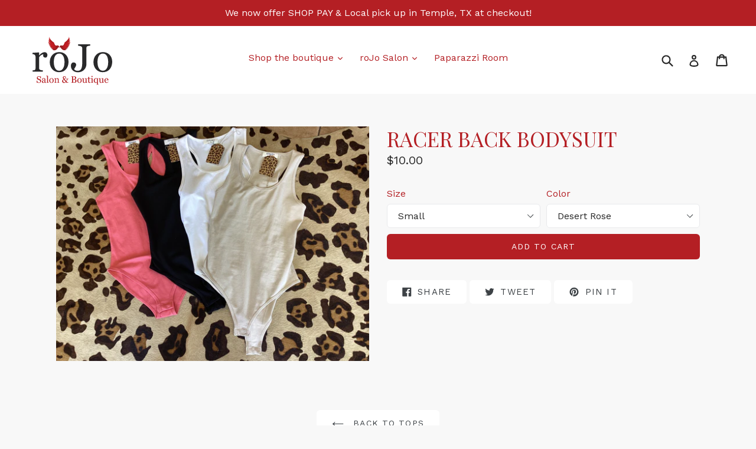

--- FILE ---
content_type: text/html; charset=utf-8
request_url: https://rojoboutique.com/collections/tops/products/racer-back-bodysuit
body_size: 20226
content:
<!doctype html>

<link href="//maxcdn.bootstrapcdn.com/font-awesome/4.7.0/css/font-awesome.min.css" rel="stylesheet" type="text/css" media="all" />

<!--[if IE 9]> <html class="ie9 no-js" lang="en"> <![endif]-->
<!--[if (gt IE 9)|!(IE)]><!--> <html class="no-js" lang="en"> <!--<![endif]-->
<head>
   <script src="https://ajax.googleapis.com/ajax/libs/jquery/1.11.1/jquery.min.js"></script>
  

    <script src="//rojoboutique.com/cdn/shop/t/9/assets/fonts.js?v=105767593912406445241512211629" type="text/javascript"></script>

    
 
  <meta charset="utf-8">
  <meta http-equiv="X-UA-Compatible" content="IE=edge,chrome=1">
  <meta name="viewport" content="width=device-width,initial-scale=1">
  <meta name="theme-color" content="#b41f24">
  <link rel="canonical" href="https://rojoboutique.com/products/racer-back-bodysuit">

  
  
  
    <link rel="shortcut icon" href="//rojoboutique.com/cdn/shop/files/roJo-Wings-Favicon_32x32.png?v=1613540301" type="image/png">
  

  
  <title>
    Racer Back Bodysuit
    
    
    
      &ndash; roJo Salon &amp; Boutique
    
  </title>

  


  
  <meta property="og:type" content="website">
  <meta property="og:title" content="Racer Back Bodysuit">
  <meta property="og:image" content="https://cdn.shopify.com/s/files/1/2364/2783/files/kelly1.jpg">
  <meta property="og:image:secure_url" content="https://cdn.shopify.com/s/files/1/2364/2783/files/kelly1.jpg">
  <meta property="og:description" content="">
  <meta property="og:url" content="https://rojoboutique.com/products/racer-back-bodysuit">
  <meta property="og:site_name" content="roJo Salon &amp; Boutique">

  


  <link href="//rojoboutique.com/cdn/shop/t/9/assets/theme.scss.css?v=87213392309435925591738093369" rel="stylesheet" type="text/css" media="all" />


  

  <link href="//fonts.googleapis.com/css?family=Work+Sans:400,700" rel="stylesheet" type="text/css" media="all" />


  

    <link href="//fonts.googleapis.com/css?family=Work+Sans:600" rel="stylesheet" type="text/css" media="all" />
  



  <script>
    var theme = {
      strings: {
        addToCart: "Add to cart",
        soldOut: "Sold out",
        unavailable: "Unavailable",
        showMore: "Show More",
        showLess: "Show Less"
      },
      moneyFormat: "${{amount}}"
    }

    document.documentElement.className = document.documentElement.className.replace('no-js', 'js');
  </script>

  <!--[if (lte IE 9) ]><script src="//rojoboutique.com/cdn/shop/t/9/assets/match-media.min.js?v=22265819453975888031512211624" type="text/javascript"></script><![endif]-->

  

  <!--[if (gt IE 9)|!(IE)]><!--><script src="//rojoboutique.com/cdn/shop/t/9/assets/lazysizes.js?v=68441465964607740661512211624" async="async"></script><!--<![endif]-->
  <!--[if lte IE 9]><script src="//rojoboutique.com/cdn/shop/t/9/assets/lazysizes.min.js?v=127"></script><![endif]-->

  <!--[if (gt IE 9)|!(IE)]><!--><script src="//rojoboutique.com/cdn/shop/t/9/assets/vendor.js?v=132397052685959420121512211626" defer="defer"></script><!--<![endif]-->
  <!--[if lte IE 9]><script src="//rojoboutique.com/cdn/shop/t/9/assets/vendor.js?v=132397052685959420121512211626"></script><![endif]-->

  <!--[if (gt IE 9)|!(IE)]><!--><script src="//rojoboutique.com/cdn/shop/t/9/assets/theme.js?v=46889766105329426361512211626" defer="defer"></script><!--<![endif]-->
  <!--[if lte IE 9]><script src="//rojoboutique.com/cdn/shop/t/9/assets/theme.js?v=46889766105329426361512211626"></script><![endif]-->
  <script>window.performance && window.performance.mark && window.performance.mark('shopify.content_for_header.start');</script><meta name="google-site-verification" content="wFF_Mvy8mH8REcayctnkhSFeLVsiJvF59OXHJl1M7NQ">
<meta name="facebook-domain-verification" content="yy93n8xwvige6hos8zfqci385o3u94">
<meta id="shopify-digital-wallet" name="shopify-digital-wallet" content="/23642783/digital_wallets/dialog">
<meta name="shopify-checkout-api-token" content="d6fc72be7621d066995806ae20903549">
<meta id="in-context-paypal-metadata" data-shop-id="23642783" data-venmo-supported="false" data-environment="production" data-locale="en_US" data-paypal-v4="true" data-currency="USD">
<link rel="alternate" type="application/json+oembed" href="https://rojoboutique.com/products/racer-back-bodysuit.oembed">
<script async="async" src="/checkouts/internal/preloads.js?locale=en-US"></script>
<link rel="preconnect" href="https://shop.app" crossorigin="anonymous">
<script async="async" src="https://shop.app/checkouts/internal/preloads.js?locale=en-US&shop_id=23642783" crossorigin="anonymous"></script>
<script id="apple-pay-shop-capabilities" type="application/json">{"shopId":23642783,"countryCode":"US","currencyCode":"USD","merchantCapabilities":["supports3DS"],"merchantId":"gid:\/\/shopify\/Shop\/23642783","merchantName":"roJo Salon \u0026 Boutique","requiredBillingContactFields":["postalAddress","email"],"requiredShippingContactFields":["postalAddress","email"],"shippingType":"shipping","supportedNetworks":["visa","masterCard","amex","discover","elo","jcb"],"total":{"type":"pending","label":"roJo Salon \u0026 Boutique","amount":"1.00"},"shopifyPaymentsEnabled":true,"supportsSubscriptions":true}</script>
<script id="shopify-features" type="application/json">{"accessToken":"d6fc72be7621d066995806ae20903549","betas":["rich-media-storefront-analytics"],"domain":"rojoboutique.com","predictiveSearch":true,"shopId":23642783,"locale":"en"}</script>
<script>var Shopify = Shopify || {};
Shopify.shop = "rojo-salon-boutique.myshopify.com";
Shopify.locale = "en";
Shopify.currency = {"active":"USD","rate":"1.0"};
Shopify.country = "US";
Shopify.theme = {"name":"Copy of ShopaFree : ShopaFyre ~ 2017.09.20","id":6831243294,"schema_name":"ShopaFyre","schema_version":"1.0.02","theme_store_id":null,"role":"main"};
Shopify.theme.handle = "null";
Shopify.theme.style = {"id":null,"handle":null};
Shopify.cdnHost = "rojoboutique.com/cdn";
Shopify.routes = Shopify.routes || {};
Shopify.routes.root = "/";</script>
<script type="module">!function(o){(o.Shopify=o.Shopify||{}).modules=!0}(window);</script>
<script>!function(o){function n(){var o=[];function n(){o.push(Array.prototype.slice.apply(arguments))}return n.q=o,n}var t=o.Shopify=o.Shopify||{};t.loadFeatures=n(),t.autoloadFeatures=n()}(window);</script>
<script>
  window.ShopifyPay = window.ShopifyPay || {};
  window.ShopifyPay.apiHost = "shop.app\/pay";
  window.ShopifyPay.redirectState = null;
</script>
<script id="shop-js-analytics" type="application/json">{"pageType":"product"}</script>
<script defer="defer" async type="module" src="//rojoboutique.com/cdn/shopifycloud/shop-js/modules/v2/client.init-shop-cart-sync_BdyHc3Nr.en.esm.js"></script>
<script defer="defer" async type="module" src="//rojoboutique.com/cdn/shopifycloud/shop-js/modules/v2/chunk.common_Daul8nwZ.esm.js"></script>
<script type="module">
  await import("//rojoboutique.com/cdn/shopifycloud/shop-js/modules/v2/client.init-shop-cart-sync_BdyHc3Nr.en.esm.js");
await import("//rojoboutique.com/cdn/shopifycloud/shop-js/modules/v2/chunk.common_Daul8nwZ.esm.js");

  window.Shopify.SignInWithShop?.initShopCartSync?.({"fedCMEnabled":true,"windoidEnabled":true});

</script>
<script>
  window.Shopify = window.Shopify || {};
  if (!window.Shopify.featureAssets) window.Shopify.featureAssets = {};
  window.Shopify.featureAssets['shop-js'] = {"shop-cart-sync":["modules/v2/client.shop-cart-sync_QYOiDySF.en.esm.js","modules/v2/chunk.common_Daul8nwZ.esm.js"],"init-fed-cm":["modules/v2/client.init-fed-cm_DchLp9rc.en.esm.js","modules/v2/chunk.common_Daul8nwZ.esm.js"],"shop-button":["modules/v2/client.shop-button_OV7bAJc5.en.esm.js","modules/v2/chunk.common_Daul8nwZ.esm.js"],"init-windoid":["modules/v2/client.init-windoid_DwxFKQ8e.en.esm.js","modules/v2/chunk.common_Daul8nwZ.esm.js"],"shop-cash-offers":["modules/v2/client.shop-cash-offers_DWtL6Bq3.en.esm.js","modules/v2/chunk.common_Daul8nwZ.esm.js","modules/v2/chunk.modal_CQq8HTM6.esm.js"],"shop-toast-manager":["modules/v2/client.shop-toast-manager_CX9r1SjA.en.esm.js","modules/v2/chunk.common_Daul8nwZ.esm.js"],"init-shop-email-lookup-coordinator":["modules/v2/client.init-shop-email-lookup-coordinator_UhKnw74l.en.esm.js","modules/v2/chunk.common_Daul8nwZ.esm.js"],"pay-button":["modules/v2/client.pay-button_DzxNnLDY.en.esm.js","modules/v2/chunk.common_Daul8nwZ.esm.js"],"avatar":["modules/v2/client.avatar_BTnouDA3.en.esm.js"],"init-shop-cart-sync":["modules/v2/client.init-shop-cart-sync_BdyHc3Nr.en.esm.js","modules/v2/chunk.common_Daul8nwZ.esm.js"],"shop-login-button":["modules/v2/client.shop-login-button_D8B466_1.en.esm.js","modules/v2/chunk.common_Daul8nwZ.esm.js","modules/v2/chunk.modal_CQq8HTM6.esm.js"],"init-customer-accounts-sign-up":["modules/v2/client.init-customer-accounts-sign-up_C8fpPm4i.en.esm.js","modules/v2/client.shop-login-button_D8B466_1.en.esm.js","modules/v2/chunk.common_Daul8nwZ.esm.js","modules/v2/chunk.modal_CQq8HTM6.esm.js"],"init-shop-for-new-customer-accounts":["modules/v2/client.init-shop-for-new-customer-accounts_CVTO0Ztu.en.esm.js","modules/v2/client.shop-login-button_D8B466_1.en.esm.js","modules/v2/chunk.common_Daul8nwZ.esm.js","modules/v2/chunk.modal_CQq8HTM6.esm.js"],"init-customer-accounts":["modules/v2/client.init-customer-accounts_dRgKMfrE.en.esm.js","modules/v2/client.shop-login-button_D8B466_1.en.esm.js","modules/v2/chunk.common_Daul8nwZ.esm.js","modules/v2/chunk.modal_CQq8HTM6.esm.js"],"shop-follow-button":["modules/v2/client.shop-follow-button_CkZpjEct.en.esm.js","modules/v2/chunk.common_Daul8nwZ.esm.js","modules/v2/chunk.modal_CQq8HTM6.esm.js"],"lead-capture":["modules/v2/client.lead-capture_BntHBhfp.en.esm.js","modules/v2/chunk.common_Daul8nwZ.esm.js","modules/v2/chunk.modal_CQq8HTM6.esm.js"],"checkout-modal":["modules/v2/client.checkout-modal_CfxcYbTm.en.esm.js","modules/v2/chunk.common_Daul8nwZ.esm.js","modules/v2/chunk.modal_CQq8HTM6.esm.js"],"shop-login":["modules/v2/client.shop-login_Da4GZ2H6.en.esm.js","modules/v2/chunk.common_Daul8nwZ.esm.js","modules/v2/chunk.modal_CQq8HTM6.esm.js"],"payment-terms":["modules/v2/client.payment-terms_MV4M3zvL.en.esm.js","modules/v2/chunk.common_Daul8nwZ.esm.js","modules/v2/chunk.modal_CQq8HTM6.esm.js"]};
</script>
<script>(function() {
  var isLoaded = false;
  function asyncLoad() {
    if (isLoaded) return;
    isLoaded = true;
    var urls = ["https:\/\/chimpstatic.com\/mcjs-connected\/js\/users\/2981c45dcd5b793ef5cf8eab0\/990baa85c3db9089d10af36b0.js?shop=rojo-salon-boutique.myshopify.com"];
    for (var i = 0; i < urls.length; i++) {
      var s = document.createElement('script');
      s.type = 'text/javascript';
      s.async = true;
      s.src = urls[i];
      var x = document.getElementsByTagName('script')[0];
      x.parentNode.insertBefore(s, x);
    }
  };
  if(window.attachEvent) {
    window.attachEvent('onload', asyncLoad);
  } else {
    window.addEventListener('load', asyncLoad, false);
  }
})();</script>
<script id="__st">var __st={"a":23642783,"offset":-21600,"reqid":"4d6cf69a-eda5-4c73-b36d-83fa14d14873-1768956254","pageurl":"rojoboutique.com\/collections\/tops\/products\/racer-back-bodysuit","u":"47ce77b878f2","p":"product","rtyp":"product","rid":6946558869598};</script>
<script>window.ShopifyPaypalV4VisibilityTracking = true;</script>
<script id="captcha-bootstrap">!function(){'use strict';const t='contact',e='account',n='new_comment',o=[[t,t],['blogs',n],['comments',n],[t,'customer']],c=[[e,'customer_login'],[e,'guest_login'],[e,'recover_customer_password'],[e,'create_customer']],r=t=>t.map((([t,e])=>`form[action*='/${t}']:not([data-nocaptcha='true']) input[name='form_type'][value='${e}']`)).join(','),a=t=>()=>t?[...document.querySelectorAll(t)].map((t=>t.form)):[];function s(){const t=[...o],e=r(t);return a(e)}const i='password',u='form_key',d=['recaptcha-v3-token','g-recaptcha-response','h-captcha-response',i],f=()=>{try{return window.sessionStorage}catch{return}},m='__shopify_v',_=t=>t.elements[u];function p(t,e,n=!1){try{const o=window.sessionStorage,c=JSON.parse(o.getItem(e)),{data:r}=function(t){const{data:e,action:n}=t;return t[m]||n?{data:e,action:n}:{data:t,action:n}}(c);for(const[e,n]of Object.entries(r))t.elements[e]&&(t.elements[e].value=n);n&&o.removeItem(e)}catch(o){console.error('form repopulation failed',{error:o})}}const l='form_type',E='cptcha';function T(t){t.dataset[E]=!0}const w=window,h=w.document,L='Shopify',v='ce_forms',y='captcha';let A=!1;((t,e)=>{const n=(g='f06e6c50-85a8-45c8-87d0-21a2b65856fe',I='https://cdn.shopify.com/shopifycloud/storefront-forms-hcaptcha/ce_storefront_forms_captcha_hcaptcha.v1.5.2.iife.js',D={infoText:'Protected by hCaptcha',privacyText:'Privacy',termsText:'Terms'},(t,e,n)=>{const o=w[L][v],c=o.bindForm;if(c)return c(t,g,e,D).then(n);var r;o.q.push([[t,g,e,D],n]),r=I,A||(h.body.append(Object.assign(h.createElement('script'),{id:'captcha-provider',async:!0,src:r})),A=!0)});var g,I,D;w[L]=w[L]||{},w[L][v]=w[L][v]||{},w[L][v].q=[],w[L][y]=w[L][y]||{},w[L][y].protect=function(t,e){n(t,void 0,e),T(t)},Object.freeze(w[L][y]),function(t,e,n,w,h,L){const[v,y,A,g]=function(t,e,n){const i=e?o:[],u=t?c:[],d=[...i,...u],f=r(d),m=r(i),_=r(d.filter((([t,e])=>n.includes(e))));return[a(f),a(m),a(_),s()]}(w,h,L),I=t=>{const e=t.target;return e instanceof HTMLFormElement?e:e&&e.form},D=t=>v().includes(t);t.addEventListener('submit',(t=>{const e=I(t);if(!e)return;const n=D(e)&&!e.dataset.hcaptchaBound&&!e.dataset.recaptchaBound,o=_(e),c=g().includes(e)&&(!o||!o.value);(n||c)&&t.preventDefault(),c&&!n&&(function(t){try{if(!f())return;!function(t){const e=f();if(!e)return;const n=_(t);if(!n)return;const o=n.value;o&&e.removeItem(o)}(t);const e=Array.from(Array(32),(()=>Math.random().toString(36)[2])).join('');!function(t,e){_(t)||t.append(Object.assign(document.createElement('input'),{type:'hidden',name:u})),t.elements[u].value=e}(t,e),function(t,e){const n=f();if(!n)return;const o=[...t.querySelectorAll(`input[type='${i}']`)].map((({name:t})=>t)),c=[...d,...o],r={};for(const[a,s]of new FormData(t).entries())c.includes(a)||(r[a]=s);n.setItem(e,JSON.stringify({[m]:1,action:t.action,data:r}))}(t,e)}catch(e){console.error('failed to persist form',e)}}(e),e.submit())}));const S=(t,e)=>{t&&!t.dataset[E]&&(n(t,e.some((e=>e===t))),T(t))};for(const o of['focusin','change'])t.addEventListener(o,(t=>{const e=I(t);D(e)&&S(e,y())}));const B=e.get('form_key'),M=e.get(l),P=B&&M;t.addEventListener('DOMContentLoaded',(()=>{const t=y();if(P)for(const e of t)e.elements[l].value===M&&p(e,B);[...new Set([...A(),...v().filter((t=>'true'===t.dataset.shopifyCaptcha))])].forEach((e=>S(e,t)))}))}(h,new URLSearchParams(w.location.search),n,t,e,['guest_login'])})(!0,!0)}();</script>
<script integrity="sha256-4kQ18oKyAcykRKYeNunJcIwy7WH5gtpwJnB7kiuLZ1E=" data-source-attribution="shopify.loadfeatures" defer="defer" src="//rojoboutique.com/cdn/shopifycloud/storefront/assets/storefront/load_feature-a0a9edcb.js" crossorigin="anonymous"></script>
<script crossorigin="anonymous" defer="defer" src="//rojoboutique.com/cdn/shopifycloud/storefront/assets/shopify_pay/storefront-65b4c6d7.js?v=20250812"></script>
<script data-source-attribution="shopify.dynamic_checkout.dynamic.init">var Shopify=Shopify||{};Shopify.PaymentButton=Shopify.PaymentButton||{isStorefrontPortableWallets:!0,init:function(){window.Shopify.PaymentButton.init=function(){};var t=document.createElement("script");t.src="https://rojoboutique.com/cdn/shopifycloud/portable-wallets/latest/portable-wallets.en.js",t.type="module",document.head.appendChild(t)}};
</script>
<script data-source-attribution="shopify.dynamic_checkout.buyer_consent">
  function portableWalletsHideBuyerConsent(e){var t=document.getElementById("shopify-buyer-consent"),n=document.getElementById("shopify-subscription-policy-button");t&&n&&(t.classList.add("hidden"),t.setAttribute("aria-hidden","true"),n.removeEventListener("click",e))}function portableWalletsShowBuyerConsent(e){var t=document.getElementById("shopify-buyer-consent"),n=document.getElementById("shopify-subscription-policy-button");t&&n&&(t.classList.remove("hidden"),t.removeAttribute("aria-hidden"),n.addEventListener("click",e))}window.Shopify?.PaymentButton&&(window.Shopify.PaymentButton.hideBuyerConsent=portableWalletsHideBuyerConsent,window.Shopify.PaymentButton.showBuyerConsent=portableWalletsShowBuyerConsent);
</script>
<script data-source-attribution="shopify.dynamic_checkout.cart.bootstrap">document.addEventListener("DOMContentLoaded",(function(){function t(){return document.querySelector("shopify-accelerated-checkout-cart, shopify-accelerated-checkout")}if(t())Shopify.PaymentButton.init();else{new MutationObserver((function(e,n){t()&&(Shopify.PaymentButton.init(),n.disconnect())})).observe(document.body,{childList:!0,subtree:!0})}}));
</script>
<link id="shopify-accelerated-checkout-styles" rel="stylesheet" media="screen" href="https://rojoboutique.com/cdn/shopifycloud/portable-wallets/latest/accelerated-checkout-backwards-compat.css" crossorigin="anonymous">
<style id="shopify-accelerated-checkout-cart">
        #shopify-buyer-consent {
  margin-top: 1em;
  display: inline-block;
  width: 100%;
}

#shopify-buyer-consent.hidden {
  display: none;
}

#shopify-subscription-policy-button {
  background: none;
  border: none;
  padding: 0;
  text-decoration: underline;
  font-size: inherit;
  cursor: pointer;
}

#shopify-subscription-policy-button::before {
  box-shadow: none;
}

      </style>

<script>window.performance && window.performance.mark && window.performance.mark('shopify.content_for_header.end');</script>

<link href="https://monorail-edge.shopifysvc.com" rel="dns-prefetch">
<script>(function(){if ("sendBeacon" in navigator && "performance" in window) {try {var session_token_from_headers = performance.getEntriesByType('navigation')[0].serverTiming.find(x => x.name == '_s').description;} catch {var session_token_from_headers = undefined;}var session_cookie_matches = document.cookie.match(/_shopify_s=([^;]*)/);var session_token_from_cookie = session_cookie_matches && session_cookie_matches.length === 2 ? session_cookie_matches[1] : "";var session_token = session_token_from_headers || session_token_from_cookie || "";function handle_abandonment_event(e) {var entries = performance.getEntries().filter(function(entry) {return /monorail-edge.shopifysvc.com/.test(entry.name);});if (!window.abandonment_tracked && entries.length === 0) {window.abandonment_tracked = true;var currentMs = Date.now();var navigation_start = performance.timing.navigationStart;var payload = {shop_id: 23642783,url: window.location.href,navigation_start,duration: currentMs - navigation_start,session_token,page_type: "product"};window.navigator.sendBeacon("https://monorail-edge.shopifysvc.com/v1/produce", JSON.stringify({schema_id: "online_store_buyer_site_abandonment/1.1",payload: payload,metadata: {event_created_at_ms: currentMs,event_sent_at_ms: currentMs}}));}}window.addEventListener('pagehide', handle_abandonment_event);}}());</script>
<script id="web-pixels-manager-setup">(function e(e,d,r,n,o){if(void 0===o&&(o={}),!Boolean(null===(a=null===(i=window.Shopify)||void 0===i?void 0:i.analytics)||void 0===a?void 0:a.replayQueue)){var i,a;window.Shopify=window.Shopify||{};var t=window.Shopify;t.analytics=t.analytics||{};var s=t.analytics;s.replayQueue=[],s.publish=function(e,d,r){return s.replayQueue.push([e,d,r]),!0};try{self.performance.mark("wpm:start")}catch(e){}var l=function(){var e={modern:/Edge?\/(1{2}[4-9]|1[2-9]\d|[2-9]\d{2}|\d{4,})\.\d+(\.\d+|)|Firefox\/(1{2}[4-9]|1[2-9]\d|[2-9]\d{2}|\d{4,})\.\d+(\.\d+|)|Chrom(ium|e)\/(9{2}|\d{3,})\.\d+(\.\d+|)|(Maci|X1{2}).+ Version\/(15\.\d+|(1[6-9]|[2-9]\d|\d{3,})\.\d+)([,.]\d+|)( \(\w+\)|)( Mobile\/\w+|) Safari\/|Chrome.+OPR\/(9{2}|\d{3,})\.\d+\.\d+|(CPU[ +]OS|iPhone[ +]OS|CPU[ +]iPhone|CPU IPhone OS|CPU iPad OS)[ +]+(15[._]\d+|(1[6-9]|[2-9]\d|\d{3,})[._]\d+)([._]\d+|)|Android:?[ /-](13[3-9]|1[4-9]\d|[2-9]\d{2}|\d{4,})(\.\d+|)(\.\d+|)|Android.+Firefox\/(13[5-9]|1[4-9]\d|[2-9]\d{2}|\d{4,})\.\d+(\.\d+|)|Android.+Chrom(ium|e)\/(13[3-9]|1[4-9]\d|[2-9]\d{2}|\d{4,})\.\d+(\.\d+|)|SamsungBrowser\/([2-9]\d|\d{3,})\.\d+/,legacy:/Edge?\/(1[6-9]|[2-9]\d|\d{3,})\.\d+(\.\d+|)|Firefox\/(5[4-9]|[6-9]\d|\d{3,})\.\d+(\.\d+|)|Chrom(ium|e)\/(5[1-9]|[6-9]\d|\d{3,})\.\d+(\.\d+|)([\d.]+$|.*Safari\/(?![\d.]+ Edge\/[\d.]+$))|(Maci|X1{2}).+ Version\/(10\.\d+|(1[1-9]|[2-9]\d|\d{3,})\.\d+)([,.]\d+|)( \(\w+\)|)( Mobile\/\w+|) Safari\/|Chrome.+OPR\/(3[89]|[4-9]\d|\d{3,})\.\d+\.\d+|(CPU[ +]OS|iPhone[ +]OS|CPU[ +]iPhone|CPU IPhone OS|CPU iPad OS)[ +]+(10[._]\d+|(1[1-9]|[2-9]\d|\d{3,})[._]\d+)([._]\d+|)|Android:?[ /-](13[3-9]|1[4-9]\d|[2-9]\d{2}|\d{4,})(\.\d+|)(\.\d+|)|Mobile Safari.+OPR\/([89]\d|\d{3,})\.\d+\.\d+|Android.+Firefox\/(13[5-9]|1[4-9]\d|[2-9]\d{2}|\d{4,})\.\d+(\.\d+|)|Android.+Chrom(ium|e)\/(13[3-9]|1[4-9]\d|[2-9]\d{2}|\d{4,})\.\d+(\.\d+|)|Android.+(UC? ?Browser|UCWEB|U3)[ /]?(15\.([5-9]|\d{2,})|(1[6-9]|[2-9]\d|\d{3,})\.\d+)\.\d+|SamsungBrowser\/(5\.\d+|([6-9]|\d{2,})\.\d+)|Android.+MQ{2}Browser\/(14(\.(9|\d{2,})|)|(1[5-9]|[2-9]\d|\d{3,})(\.\d+|))(\.\d+|)|K[Aa][Ii]OS\/(3\.\d+|([4-9]|\d{2,})\.\d+)(\.\d+|)/},d=e.modern,r=e.legacy,n=navigator.userAgent;return n.match(d)?"modern":n.match(r)?"legacy":"unknown"}(),u="modern"===l?"modern":"legacy",c=(null!=n?n:{modern:"",legacy:""})[u],f=function(e){return[e.baseUrl,"/wpm","/b",e.hashVersion,"modern"===e.buildTarget?"m":"l",".js"].join("")}({baseUrl:d,hashVersion:r,buildTarget:u}),m=function(e){var d=e.version,r=e.bundleTarget,n=e.surface,o=e.pageUrl,i=e.monorailEndpoint;return{emit:function(e){var a=e.status,t=e.errorMsg,s=(new Date).getTime(),l=JSON.stringify({metadata:{event_sent_at_ms:s},events:[{schema_id:"web_pixels_manager_load/3.1",payload:{version:d,bundle_target:r,page_url:o,status:a,surface:n,error_msg:t},metadata:{event_created_at_ms:s}}]});if(!i)return console&&console.warn&&console.warn("[Web Pixels Manager] No Monorail endpoint provided, skipping logging."),!1;try{return self.navigator.sendBeacon.bind(self.navigator)(i,l)}catch(e){}var u=new XMLHttpRequest;try{return u.open("POST",i,!0),u.setRequestHeader("Content-Type","text/plain"),u.send(l),!0}catch(e){return console&&console.warn&&console.warn("[Web Pixels Manager] Got an unhandled error while logging to Monorail."),!1}}}}({version:r,bundleTarget:l,surface:e.surface,pageUrl:self.location.href,monorailEndpoint:e.monorailEndpoint});try{o.browserTarget=l,function(e){var d=e.src,r=e.async,n=void 0===r||r,o=e.onload,i=e.onerror,a=e.sri,t=e.scriptDataAttributes,s=void 0===t?{}:t,l=document.createElement("script"),u=document.querySelector("head"),c=document.querySelector("body");if(l.async=n,l.src=d,a&&(l.integrity=a,l.crossOrigin="anonymous"),s)for(var f in s)if(Object.prototype.hasOwnProperty.call(s,f))try{l.dataset[f]=s[f]}catch(e){}if(o&&l.addEventListener("load",o),i&&l.addEventListener("error",i),u)u.appendChild(l);else{if(!c)throw new Error("Did not find a head or body element to append the script");c.appendChild(l)}}({src:f,async:!0,onload:function(){if(!function(){var e,d;return Boolean(null===(d=null===(e=window.Shopify)||void 0===e?void 0:e.analytics)||void 0===d?void 0:d.initialized)}()){var d=window.webPixelsManager.init(e)||void 0;if(d){var r=window.Shopify.analytics;r.replayQueue.forEach((function(e){var r=e[0],n=e[1],o=e[2];d.publishCustomEvent(r,n,o)})),r.replayQueue=[],r.publish=d.publishCustomEvent,r.visitor=d.visitor,r.initialized=!0}}},onerror:function(){return m.emit({status:"failed",errorMsg:"".concat(f," has failed to load")})},sri:function(e){var d=/^sha384-[A-Za-z0-9+/=]+$/;return"string"==typeof e&&d.test(e)}(c)?c:"",scriptDataAttributes:o}),m.emit({status:"loading"})}catch(e){m.emit({status:"failed",errorMsg:(null==e?void 0:e.message)||"Unknown error"})}}})({shopId: 23642783,storefrontBaseUrl: "https://rojoboutique.com",extensionsBaseUrl: "https://extensions.shopifycdn.com/cdn/shopifycloud/web-pixels-manager",monorailEndpoint: "https://monorail-edge.shopifysvc.com/unstable/produce_batch",surface: "storefront-renderer",enabledBetaFlags: ["2dca8a86"],webPixelsConfigList: [{"id":"408715358","configuration":"{\"config\":\"{\\\"pixel_id\\\":\\\"GT-55VVSJD3\\\",\\\"target_country\\\":\\\"US\\\",\\\"gtag_events\\\":[{\\\"type\\\":\\\"purchase\\\",\\\"action_label\\\":\\\"MC-DTZM62YLBL\\\"},{\\\"type\\\":\\\"page_view\\\",\\\"action_label\\\":\\\"MC-DTZM62YLBL\\\"},{\\\"type\\\":\\\"view_item\\\",\\\"action_label\\\":\\\"MC-DTZM62YLBL\\\"}],\\\"enable_monitoring_mode\\\":false}\"}","eventPayloadVersion":"v1","runtimeContext":"OPEN","scriptVersion":"b2a88bafab3e21179ed38636efcd8a93","type":"APP","apiClientId":1780363,"privacyPurposes":[],"dataSharingAdjustments":{"protectedCustomerApprovalScopes":["read_customer_address","read_customer_email","read_customer_name","read_customer_personal_data","read_customer_phone"]}},{"id":"301301854","configuration":"{\"pixelCode\":\"CJ4MHVBC77U8ABB6RQMG\"}","eventPayloadVersion":"v1","runtimeContext":"STRICT","scriptVersion":"22e92c2ad45662f435e4801458fb78cc","type":"APP","apiClientId":4383523,"privacyPurposes":["ANALYTICS","MARKETING","SALE_OF_DATA"],"dataSharingAdjustments":{"protectedCustomerApprovalScopes":["read_customer_address","read_customer_email","read_customer_name","read_customer_personal_data","read_customer_phone"]}},{"id":"152797278","configuration":"{\"pixel_id\":\"465400061782165\",\"pixel_type\":\"facebook_pixel\",\"metaapp_system_user_token\":\"-\"}","eventPayloadVersion":"v1","runtimeContext":"OPEN","scriptVersion":"ca16bc87fe92b6042fbaa3acc2fbdaa6","type":"APP","apiClientId":2329312,"privacyPurposes":["ANALYTICS","MARKETING","SALE_OF_DATA"],"dataSharingAdjustments":{"protectedCustomerApprovalScopes":["read_customer_address","read_customer_email","read_customer_name","read_customer_personal_data","read_customer_phone"]}},{"id":"52559966","eventPayloadVersion":"v1","runtimeContext":"LAX","scriptVersion":"1","type":"CUSTOM","privacyPurposes":["MARKETING"],"name":"Meta pixel (migrated)"},{"id":"shopify-app-pixel","configuration":"{}","eventPayloadVersion":"v1","runtimeContext":"STRICT","scriptVersion":"0450","apiClientId":"shopify-pixel","type":"APP","privacyPurposes":["ANALYTICS","MARKETING"]},{"id":"shopify-custom-pixel","eventPayloadVersion":"v1","runtimeContext":"LAX","scriptVersion":"0450","apiClientId":"shopify-pixel","type":"CUSTOM","privacyPurposes":["ANALYTICS","MARKETING"]}],isMerchantRequest: false,initData: {"shop":{"name":"roJo Salon \u0026 Boutique","paymentSettings":{"currencyCode":"USD"},"myshopifyDomain":"rojo-salon-boutique.myshopify.com","countryCode":"US","storefrontUrl":"https:\/\/rojoboutique.com"},"customer":null,"cart":null,"checkout":null,"productVariants":[{"price":{"amount":10.0,"currencyCode":"USD"},"product":{"title":"Racer Back Bodysuit","vendor":"roJo Salon \u0026 Boutique","id":"6946558869598","untranslatedTitle":"Racer Back Bodysuit","url":"\/products\/racer-back-bodysuit","type":""},"id":"40514226258014","image":{"src":"\/\/rojoboutique.com\/cdn\/shop\/files\/FB238EAA-EB10-4F4C-8994-EA1D012E4CBE.jpg?v=1722445848"},"sku":"00000000941180","title":"Small \/ Black","untranslatedTitle":"Small \/ Black"},{"price":{"amount":10.0,"currencyCode":"USD"},"product":{"title":"Racer Back Bodysuit","vendor":"roJo Salon \u0026 Boutique","id":"6946558869598","untranslatedTitle":"Racer Back Bodysuit","url":"\/products\/racer-back-bodysuit","type":""},"id":"40514226290782","image":{"src":"\/\/rojoboutique.com\/cdn\/shop\/files\/FB238EAA-EB10-4F4C-8994-EA1D012E4CBE.jpg?v=1722445848"},"sku":"00000000941184","title":"Small \/ Desert Rose","untranslatedTitle":"Small \/ Desert Rose"},{"price":{"amount":10.0,"currencyCode":"USD"},"product":{"title":"Racer Back Bodysuit","vendor":"roJo Salon \u0026 Boutique","id":"6946558869598","untranslatedTitle":"Racer Back Bodysuit","url":"\/products\/racer-back-bodysuit","type":""},"id":"40514226323550","image":{"src":"\/\/rojoboutique.com\/cdn\/shop\/files\/FB238EAA-EB10-4F4C-8994-EA1D012E4CBE.jpg?v=1722445848"},"sku":"00000000941188","title":"Small \/ Beige","untranslatedTitle":"Small \/ Beige"},{"price":{"amount":10.0,"currencyCode":"USD"},"product":{"title":"Racer Back Bodysuit","vendor":"roJo Salon \u0026 Boutique","id":"6946558869598","untranslatedTitle":"Racer Back Bodysuit","url":"\/products\/racer-back-bodysuit","type":""},"id":"40514226356318","image":{"src":"\/\/rojoboutique.com\/cdn\/shop\/files\/FB238EAA-EB10-4F4C-8994-EA1D012E4CBE.jpg?v=1722445848"},"sku":"00000000941192","title":"Small \/ White","untranslatedTitle":"Small \/ White"},{"price":{"amount":10.0,"currencyCode":"USD"},"product":{"title":"Racer Back Bodysuit","vendor":"roJo Salon \u0026 Boutique","id":"6946558869598","untranslatedTitle":"Racer Back Bodysuit","url":"\/products\/racer-back-bodysuit","type":""},"id":"40514226389086","image":{"src":"\/\/rojoboutique.com\/cdn\/shop\/files\/FB238EAA-EB10-4F4C-8994-EA1D012E4CBE.jpg?v=1722445848"},"sku":"","title":"Medium \/ Black","untranslatedTitle":"Medium \/ Black"},{"price":{"amount":10.0,"currencyCode":"USD"},"product":{"title":"Racer Back Bodysuit","vendor":"roJo Salon \u0026 Boutique","id":"6946558869598","untranslatedTitle":"Racer Back Bodysuit","url":"\/products\/racer-back-bodysuit","type":""},"id":"40514226421854","image":{"src":"\/\/rojoboutique.com\/cdn\/shop\/files\/FB238EAA-EB10-4F4C-8994-EA1D012E4CBE.jpg?v=1722445848"},"sku":"","title":"Medium \/ Desert Rose","untranslatedTitle":"Medium \/ Desert Rose"},{"price":{"amount":10.0,"currencyCode":"USD"},"product":{"title":"Racer Back Bodysuit","vendor":"roJo Salon \u0026 Boutique","id":"6946558869598","untranslatedTitle":"Racer Back Bodysuit","url":"\/products\/racer-back-bodysuit","type":""},"id":"40514226454622","image":{"src":"\/\/rojoboutique.com\/cdn\/shop\/files\/FB238EAA-EB10-4F4C-8994-EA1D012E4CBE.jpg?v=1722445848"},"sku":"00000000941189","title":"Medium \/ Beige","untranslatedTitle":"Medium \/ Beige"},{"price":{"amount":10.0,"currencyCode":"USD"},"product":{"title":"Racer Back Bodysuit","vendor":"roJo Salon \u0026 Boutique","id":"6946558869598","untranslatedTitle":"Racer Back Bodysuit","url":"\/products\/racer-back-bodysuit","type":""},"id":"40514226487390","image":{"src":"\/\/rojoboutique.com\/cdn\/shop\/files\/FB238EAA-EB10-4F4C-8994-EA1D012E4CBE.jpg?v=1722445848"},"sku":"00000000941193","title":"Medium \/ White","untranslatedTitle":"Medium \/ White"},{"price":{"amount":10.0,"currencyCode":"USD"},"product":{"title":"Racer Back Bodysuit","vendor":"roJo Salon \u0026 Boutique","id":"6946558869598","untranslatedTitle":"Racer Back Bodysuit","url":"\/products\/racer-back-bodysuit","type":""},"id":"40514226520158","image":{"src":"\/\/rojoboutique.com\/cdn\/shop\/files\/FB238EAA-EB10-4F4C-8994-EA1D012E4CBE.jpg?v=1722445848"},"sku":"00000000941182","title":"Large \/ Black","untranslatedTitle":"Large \/ Black"},{"price":{"amount":10.0,"currencyCode":"USD"},"product":{"title":"Racer Back Bodysuit","vendor":"roJo Salon \u0026 Boutique","id":"6946558869598","untranslatedTitle":"Racer Back Bodysuit","url":"\/products\/racer-back-bodysuit","type":""},"id":"40514226552926","image":{"src":"\/\/rojoboutique.com\/cdn\/shop\/files\/FB238EAA-EB10-4F4C-8994-EA1D012E4CBE.jpg?v=1722445848"},"sku":"00000000941186","title":"Large \/ Desert Rose","untranslatedTitle":"Large \/ Desert Rose"},{"price":{"amount":10.0,"currencyCode":"USD"},"product":{"title":"Racer Back Bodysuit","vendor":"roJo Salon \u0026 Boutique","id":"6946558869598","untranslatedTitle":"Racer Back Bodysuit","url":"\/products\/racer-back-bodysuit","type":""},"id":"40514226585694","image":{"src":"\/\/rojoboutique.com\/cdn\/shop\/files\/FB238EAA-EB10-4F4C-8994-EA1D012E4CBE.jpg?v=1722445848"},"sku":"00000000941190","title":"Large \/ Beige","untranslatedTitle":"Large \/ Beige"},{"price":{"amount":10.0,"currencyCode":"USD"},"product":{"title":"Racer Back Bodysuit","vendor":"roJo Salon \u0026 Boutique","id":"6946558869598","untranslatedTitle":"Racer Back Bodysuit","url":"\/products\/racer-back-bodysuit","type":""},"id":"40514226618462","image":{"src":"\/\/rojoboutique.com\/cdn\/shop\/files\/FB238EAA-EB10-4F4C-8994-EA1D012E4CBE.jpg?v=1722445848"},"sku":"00000000941194","title":"Large \/ White","untranslatedTitle":"Large \/ White"},{"price":{"amount":10.0,"currencyCode":"USD"},"product":{"title":"Racer Back Bodysuit","vendor":"roJo Salon \u0026 Boutique","id":"6946558869598","untranslatedTitle":"Racer Back Bodysuit","url":"\/products\/racer-back-bodysuit","type":""},"id":"40514226651230","image":{"src":"\/\/rojoboutique.com\/cdn\/shop\/files\/FB238EAA-EB10-4F4C-8994-EA1D012E4CBE.jpg?v=1722445848"},"sku":"00000000941183","title":"Xlarge \/ Black","untranslatedTitle":"Xlarge \/ Black"},{"price":{"amount":10.0,"currencyCode":"USD"},"product":{"title":"Racer Back Bodysuit","vendor":"roJo Salon \u0026 Boutique","id":"6946558869598","untranslatedTitle":"Racer Back Bodysuit","url":"\/products\/racer-back-bodysuit","type":""},"id":"40514226683998","image":{"src":"\/\/rojoboutique.com\/cdn\/shop\/files\/FB238EAA-EB10-4F4C-8994-EA1D012E4CBE.jpg?v=1722445848"},"sku":"00000000941187","title":"Xlarge \/ Desert Rose","untranslatedTitle":"Xlarge \/ Desert Rose"},{"price":{"amount":10.0,"currencyCode":"USD"},"product":{"title":"Racer Back Bodysuit","vendor":"roJo Salon \u0026 Boutique","id":"6946558869598","untranslatedTitle":"Racer Back Bodysuit","url":"\/products\/racer-back-bodysuit","type":""},"id":"40514226716766","image":{"src":"\/\/rojoboutique.com\/cdn\/shop\/files\/FB238EAA-EB10-4F4C-8994-EA1D012E4CBE.jpg?v=1722445848"},"sku":"00000000941191","title":"Xlarge \/ Beige","untranslatedTitle":"Xlarge \/ Beige"},{"price":{"amount":10.0,"currencyCode":"USD"},"product":{"title":"Racer Back Bodysuit","vendor":"roJo Salon \u0026 Boutique","id":"6946558869598","untranslatedTitle":"Racer Back Bodysuit","url":"\/products\/racer-back-bodysuit","type":""},"id":"40514226749534","image":{"src":"\/\/rojoboutique.com\/cdn\/shop\/files\/FB238EAA-EB10-4F4C-8994-EA1D012E4CBE.jpg?v=1722445848"},"sku":"00000000941195","title":"Xlarge \/ White","untranslatedTitle":"Xlarge \/ White"}],"purchasingCompany":null},},"https://rojoboutique.com/cdn","fcfee988w5aeb613cpc8e4bc33m6693e112",{"modern":"","legacy":""},{"shopId":"23642783","storefrontBaseUrl":"https:\/\/rojoboutique.com","extensionBaseUrl":"https:\/\/extensions.shopifycdn.com\/cdn\/shopifycloud\/web-pixels-manager","surface":"storefront-renderer","enabledBetaFlags":"[\"2dca8a86\"]","isMerchantRequest":"false","hashVersion":"fcfee988w5aeb613cpc8e4bc33m6693e112","publish":"custom","events":"[[\"page_viewed\",{}],[\"product_viewed\",{\"productVariant\":{\"price\":{\"amount\":10.0,\"currencyCode\":\"USD\"},\"product\":{\"title\":\"Racer Back Bodysuit\",\"vendor\":\"roJo Salon \u0026 Boutique\",\"id\":\"6946558869598\",\"untranslatedTitle\":\"Racer Back Bodysuit\",\"url\":\"\/products\/racer-back-bodysuit\",\"type\":\"\"},\"id\":\"40514226290782\",\"image\":{\"src\":\"\/\/rojoboutique.com\/cdn\/shop\/files\/FB238EAA-EB10-4F4C-8994-EA1D012E4CBE.jpg?v=1722445848\"},\"sku\":\"00000000941184\",\"title\":\"Small \/ Desert Rose\",\"untranslatedTitle\":\"Small \/ Desert Rose\"}}]]"});</script><script>
  window.ShopifyAnalytics = window.ShopifyAnalytics || {};
  window.ShopifyAnalytics.meta = window.ShopifyAnalytics.meta || {};
  window.ShopifyAnalytics.meta.currency = 'USD';
  var meta = {"product":{"id":6946558869598,"gid":"gid:\/\/shopify\/Product\/6946558869598","vendor":"roJo Salon \u0026 Boutique","type":"","handle":"racer-back-bodysuit","variants":[{"id":40514226258014,"price":1000,"name":"Racer Back Bodysuit - Small \/ Black","public_title":"Small \/ Black","sku":"00000000941180"},{"id":40514226290782,"price":1000,"name":"Racer Back Bodysuit - Small \/ Desert Rose","public_title":"Small \/ Desert Rose","sku":"00000000941184"},{"id":40514226323550,"price":1000,"name":"Racer Back Bodysuit - Small \/ Beige","public_title":"Small \/ Beige","sku":"00000000941188"},{"id":40514226356318,"price":1000,"name":"Racer Back Bodysuit - Small \/ White","public_title":"Small \/ White","sku":"00000000941192"},{"id":40514226389086,"price":1000,"name":"Racer Back Bodysuit - Medium \/ Black","public_title":"Medium \/ Black","sku":""},{"id":40514226421854,"price":1000,"name":"Racer Back Bodysuit - Medium \/ Desert Rose","public_title":"Medium \/ Desert Rose","sku":""},{"id":40514226454622,"price":1000,"name":"Racer Back Bodysuit - Medium \/ Beige","public_title":"Medium \/ Beige","sku":"00000000941189"},{"id":40514226487390,"price":1000,"name":"Racer Back Bodysuit - Medium \/ White","public_title":"Medium \/ White","sku":"00000000941193"},{"id":40514226520158,"price":1000,"name":"Racer Back Bodysuit - Large \/ Black","public_title":"Large \/ Black","sku":"00000000941182"},{"id":40514226552926,"price":1000,"name":"Racer Back Bodysuit - Large \/ Desert Rose","public_title":"Large \/ Desert Rose","sku":"00000000941186"},{"id":40514226585694,"price":1000,"name":"Racer Back Bodysuit - Large \/ Beige","public_title":"Large \/ Beige","sku":"00000000941190"},{"id":40514226618462,"price":1000,"name":"Racer Back Bodysuit - Large \/ White","public_title":"Large \/ White","sku":"00000000941194"},{"id":40514226651230,"price":1000,"name":"Racer Back Bodysuit - Xlarge \/ Black","public_title":"Xlarge \/ Black","sku":"00000000941183"},{"id":40514226683998,"price":1000,"name":"Racer Back Bodysuit - Xlarge \/ Desert Rose","public_title":"Xlarge \/ Desert Rose","sku":"00000000941187"},{"id":40514226716766,"price":1000,"name":"Racer Back Bodysuit - Xlarge \/ Beige","public_title":"Xlarge \/ Beige","sku":"00000000941191"},{"id":40514226749534,"price":1000,"name":"Racer Back Bodysuit - Xlarge \/ White","public_title":"Xlarge \/ White","sku":"00000000941195"}],"remote":false},"page":{"pageType":"product","resourceType":"product","resourceId":6946558869598,"requestId":"4d6cf69a-eda5-4c73-b36d-83fa14d14873-1768956254"}};
  for (var attr in meta) {
    window.ShopifyAnalytics.meta[attr] = meta[attr];
  }
</script>
<script class="analytics">
  (function () {
    var customDocumentWrite = function(content) {
      var jquery = null;

      if (window.jQuery) {
        jquery = window.jQuery;
      } else if (window.Checkout && window.Checkout.$) {
        jquery = window.Checkout.$;
      }

      if (jquery) {
        jquery('body').append(content);
      }
    };

    var hasLoggedConversion = function(token) {
      if (token) {
        return document.cookie.indexOf('loggedConversion=' + token) !== -1;
      }
      return false;
    }

    var setCookieIfConversion = function(token) {
      if (token) {
        var twoMonthsFromNow = new Date(Date.now());
        twoMonthsFromNow.setMonth(twoMonthsFromNow.getMonth() + 2);

        document.cookie = 'loggedConversion=' + token + '; expires=' + twoMonthsFromNow;
      }
    }

    var trekkie = window.ShopifyAnalytics.lib = window.trekkie = window.trekkie || [];
    if (trekkie.integrations) {
      return;
    }
    trekkie.methods = [
      'identify',
      'page',
      'ready',
      'track',
      'trackForm',
      'trackLink'
    ];
    trekkie.factory = function(method) {
      return function() {
        var args = Array.prototype.slice.call(arguments);
        args.unshift(method);
        trekkie.push(args);
        return trekkie;
      };
    };
    for (var i = 0; i < trekkie.methods.length; i++) {
      var key = trekkie.methods[i];
      trekkie[key] = trekkie.factory(key);
    }
    trekkie.load = function(config) {
      trekkie.config = config || {};
      trekkie.config.initialDocumentCookie = document.cookie;
      var first = document.getElementsByTagName('script')[0];
      var script = document.createElement('script');
      script.type = 'text/javascript';
      script.onerror = function(e) {
        var scriptFallback = document.createElement('script');
        scriptFallback.type = 'text/javascript';
        scriptFallback.onerror = function(error) {
                var Monorail = {
      produce: function produce(monorailDomain, schemaId, payload) {
        var currentMs = new Date().getTime();
        var event = {
          schema_id: schemaId,
          payload: payload,
          metadata: {
            event_created_at_ms: currentMs,
            event_sent_at_ms: currentMs
          }
        };
        return Monorail.sendRequest("https://" + monorailDomain + "/v1/produce", JSON.stringify(event));
      },
      sendRequest: function sendRequest(endpointUrl, payload) {
        // Try the sendBeacon API
        if (window && window.navigator && typeof window.navigator.sendBeacon === 'function' && typeof window.Blob === 'function' && !Monorail.isIos12()) {
          var blobData = new window.Blob([payload], {
            type: 'text/plain'
          });

          if (window.navigator.sendBeacon(endpointUrl, blobData)) {
            return true;
          } // sendBeacon was not successful

        } // XHR beacon

        var xhr = new XMLHttpRequest();

        try {
          xhr.open('POST', endpointUrl);
          xhr.setRequestHeader('Content-Type', 'text/plain');
          xhr.send(payload);
        } catch (e) {
          console.log(e);
        }

        return false;
      },
      isIos12: function isIos12() {
        return window.navigator.userAgent.lastIndexOf('iPhone; CPU iPhone OS 12_') !== -1 || window.navigator.userAgent.lastIndexOf('iPad; CPU OS 12_') !== -1;
      }
    };
    Monorail.produce('monorail-edge.shopifysvc.com',
      'trekkie_storefront_load_errors/1.1',
      {shop_id: 23642783,
      theme_id: 6831243294,
      app_name: "storefront",
      context_url: window.location.href,
      source_url: "//rojoboutique.com/cdn/s/trekkie.storefront.cd680fe47e6c39ca5d5df5f0a32d569bc48c0f27.min.js"});

        };
        scriptFallback.async = true;
        scriptFallback.src = '//rojoboutique.com/cdn/s/trekkie.storefront.cd680fe47e6c39ca5d5df5f0a32d569bc48c0f27.min.js';
        first.parentNode.insertBefore(scriptFallback, first);
      };
      script.async = true;
      script.src = '//rojoboutique.com/cdn/s/trekkie.storefront.cd680fe47e6c39ca5d5df5f0a32d569bc48c0f27.min.js';
      first.parentNode.insertBefore(script, first);
    };
    trekkie.load(
      {"Trekkie":{"appName":"storefront","development":false,"defaultAttributes":{"shopId":23642783,"isMerchantRequest":null,"themeId":6831243294,"themeCityHash":"12856766555965287067","contentLanguage":"en","currency":"USD","eventMetadataId":"4ae4834d-1f5f-4fb7-989a-2464d9ed211e"},"isServerSideCookieWritingEnabled":true,"monorailRegion":"shop_domain","enabledBetaFlags":["65f19447"]},"Session Attribution":{},"S2S":{"facebookCapiEnabled":true,"source":"trekkie-storefront-renderer","apiClientId":580111}}
    );

    var loaded = false;
    trekkie.ready(function() {
      if (loaded) return;
      loaded = true;

      window.ShopifyAnalytics.lib = window.trekkie;

      var originalDocumentWrite = document.write;
      document.write = customDocumentWrite;
      try { window.ShopifyAnalytics.merchantGoogleAnalytics.call(this); } catch(error) {};
      document.write = originalDocumentWrite;

      window.ShopifyAnalytics.lib.page(null,{"pageType":"product","resourceType":"product","resourceId":6946558869598,"requestId":"4d6cf69a-eda5-4c73-b36d-83fa14d14873-1768956254","shopifyEmitted":true});

      var match = window.location.pathname.match(/checkouts\/(.+)\/(thank_you|post_purchase)/)
      var token = match? match[1]: undefined;
      if (!hasLoggedConversion(token)) {
        setCookieIfConversion(token);
        window.ShopifyAnalytics.lib.track("Viewed Product",{"currency":"USD","variantId":40514226258014,"productId":6946558869598,"productGid":"gid:\/\/shopify\/Product\/6946558869598","name":"Racer Back Bodysuit - Small \/ Black","price":"10.00","sku":"00000000941180","brand":"roJo Salon \u0026 Boutique","variant":"Small \/ Black","category":"","nonInteraction":true,"remote":false},undefined,undefined,{"shopifyEmitted":true});
      window.ShopifyAnalytics.lib.track("monorail:\/\/trekkie_storefront_viewed_product\/1.1",{"currency":"USD","variantId":40514226258014,"productId":6946558869598,"productGid":"gid:\/\/shopify\/Product\/6946558869598","name":"Racer Back Bodysuit - Small \/ Black","price":"10.00","sku":"00000000941180","brand":"roJo Salon \u0026 Boutique","variant":"Small \/ Black","category":"","nonInteraction":true,"remote":false,"referer":"https:\/\/rojoboutique.com\/collections\/tops\/products\/racer-back-bodysuit"});
      }
    });


        var eventsListenerScript = document.createElement('script');
        eventsListenerScript.async = true;
        eventsListenerScript.src = "//rojoboutique.com/cdn/shopifycloud/storefront/assets/shop_events_listener-3da45d37.js";
        document.getElementsByTagName('head')[0].appendChild(eventsListenerScript);

})();</script>
<script
  defer
  src="https://rojoboutique.com/cdn/shopifycloud/perf-kit/shopify-perf-kit-3.0.4.min.js"
  data-application="storefront-renderer"
  data-shop-id="23642783"
  data-render-region="gcp-us-central1"
  data-page-type="product"
  data-theme-instance-id="6831243294"
  data-theme-name="ShopaFyre"
  data-theme-version="1.0.02"
  data-monorail-region="shop_domain"
  data-resource-timing-sampling-rate="10"
  data-shs="true"
  data-shs-beacon="true"
  data-shs-export-with-fetch="true"
  data-shs-logs-sample-rate="1"
  data-shs-beacon-endpoint="https://rojoboutique.com/api/collect"
></script>
</head>

<body class="template-product">
  

  <a class="in-page-link visually-hidden skip-link" href="#MainContent">Skip to content</a>

  <div id="SearchDrawer" class="search-bar drawer drawer--top">
    <div class="search-bar__table">
      <div class="search-bar__table-cell search-bar__form-wrapper">
        <form class="search search-bar__form" action="/search" method="get" role="search">
          <button class="search-bar__submit search__submit btn--link" type="submit">
            <svg aria-hidden="true" focusable="false" role="presentation" class="icon icon-search" viewBox="0 0 37 40"><path d="M35.6 36l-9.8-9.8c4.1-5.4 3.6-13.2-1.3-18.1-5.4-5.4-14.2-5.4-19.7 0-5.4 5.4-5.4 14.2 0 19.7 2.6 2.6 6.1 4.1 9.8 4.1 3 0 5.9-1 8.3-2.8l9.8 9.8c.4.4.9.6 1.4.6s1-.2 1.4-.6c.9-.9.9-2.1.1-2.9zm-20.9-8.2c-2.6 0-5.1-1-7-2.9-3.9-3.9-3.9-10.1 0-14C9.6 9 12.2 8 14.7 8s5.1 1 7 2.9c3.9 3.9 3.9 10.1 0 14-1.9 1.9-4.4 2.9-7 2.9z"/></svg>
            <span class="icon__fallback-text">Submit</span>
          </button>
          <input class="search__input search-bar__input" type="search" name="q" value="" placeholder="Search" aria-label="Search">
        </form>
      </div>
      <div class="search-bar__table-cell text-right">
        <button type="button" class="btn--link search-bar__close js-drawer-close">
          <svg aria-hidden="true" focusable="false" role="presentation" class="icon icon-close" viewBox="0 0 37 40"><path d="M21.3 23l11-11c.8-.8.8-2 0-2.8-.8-.8-2-.8-2.8 0l-11 11-11-11c-.8-.8-2-.8-2.8 0-.8.8-.8 2 0 2.8l11 11-11 11c-.8.8-.8 2 0 2.8.4.4.9.6 1.4.6s1-.2 1.4-.6l11-11 11 11c.4.4.9.6 1.4.6s1-.2 1.4-.6c.8-.8.8-2 0-2.8l-11-11z"/></svg>
          <span class="icon__fallback-text">Close search</span>
        </button>
      </div>
    </div>
  </div>
  
  	
  <div id="shopify-section-shelf" class="shopify-section">



    
      <style>
        .announcement-bar {
          background-color: 

#b41f24;


        }

        .announcement-bar--link:hover {
          

          
            
            background-color: #8da7b6;
          
        }

        .announcement-bar__message {
          color: 

#fff

;
        }
      </style>

      
        <div class="announcement-bar">
      

        <p class="announcement-bar__message">We now offer SHOP PAY & Local pick up in Temple, TX at checkout!</p>

      
        </div>
      

    
  






</div>
  <div id="shopify-section-header" class="shopify-section">










<div style="display:none" id="header-overlay-test">false</div>



<div data-section-id="header" data-section-type="header-section" class="header_normal" style="">
  <nav style=" overflow: visible; background: ;" class="mobile-nav-wrapper medium-up--hide" role="navigation">
    <div style="position:absolute;width:100%;height: 75px;top: -75px;"></div>
    <ul id="MobileNav" class="mobile-nav">
      
      




  
<li class="accordion"><a href="/collections">Shop the boutique</a></li>
<ul class="accordion-content">
	
 	
  <li href="/collections/tops" class="nonaccordion"><a href="/collections/tops" style="position:absolute; top:0px; right:0px; left: 0px; bottom: 0px;":href="/collections/tops"/><a href="/collections/tops">Tops</a></li>
	
	
 	
  <li href="/collections/bottoms" class="nonaccordion"><a href="/collections/bottoms" style="position:absolute; top:0px; right:0px; left: 0px; bottom: 0px;":href="/collections/bottoms"/><a href="/collections/bottoms">Bottoms</a></li>
	
	
 	
  <li href="/collections/dresses" class="nonaccordion"><a href="/collections/dresses" style="position:absolute; top:0px; right:0px; left: 0px; bottom: 0px;":href="/collections/dresses"/><a href="/collections/dresses">Dresses</a></li>
	
	
 	
  <li href="/collections/outerwear" class="nonaccordion"><a href="/collections/outerwear" style="position:absolute; top:0px; right:0px; left: 0px; bottom: 0px;":href="/collections/outerwear"/><a href="/collections/outerwear">Outerwear</a></li>
	
	
 	
  <li href="/collections/shoes" class="nonaccordion"><a href="/collections/shoes" style="position:absolute; top:0px; right:0px; left: 0px; bottom: 0px;":href="/collections/shoes"/><a href="/collections/shoes">Shoes & Accessories</a></li>
	
	
 	
  <li href="/collections/game-day" class="nonaccordion"><a href="/collections/game-day" style="position:absolute; top:0px; right:0px; left: 0px; bottom: 0px;":href="/collections/game-day"/><a href="/collections/game-day">Game Day!</a></li>
	
	
</ul>
  

  
<li class="accordion"><a href="/pages/team">roJo Salon</a></li>
<ul class="accordion-content">
	
 	
  <li href="/pages/team" class="nonaccordion"><a href="/pages/team" style="position:absolute; top:0px; right:0px; left: 0px; bottom: 0px;":href="/pages/team"/><a href="/pages/team">Team</a></li>
	
	
 	
  <li href="/pages/salon" class="nonaccordion"><a href="/pages/salon" style="position:absolute; top:0px; right:0px; left: 0px; bottom: 0px;":href="/pages/salon"/><a href="/pages/salon">Salon</a></li>
	
	
 	
  <li href="https://na02.envisiongo.com/a/rojosalonandboutique/" class="nonaccordion"><a href="https://na02.envisiongo.com/a/rojosalonandboutique/" style="position:absolute; top:0px; right:0px; left: 0px; bottom: 0px;":href="https://na02.envisiongo.com/a/rojosalonandboutique/"/><a href="https://na02.envisiongo.com/a/rojosalonandboutique/">Book Here!</a></li>
	
	
</ul>
  

  
<li href="/blogs/news" class="nonaccordion"><a href="/blogs/news" style="position:absolute; top:0px; right:0px; left: 0px; bottom: 0px;":href="/blogs/news"/><a href="/blogs/news">Paparazzi Room</a></li>
  




<script>

</script>


<style>
.accordion:after {
    content: "+";
    float: right;
    transform: scale(2);
      transition: color,background-color 0.4s;
    	color: 

#444

;


}
.accordion.active:after {
    content: "-";
    float: right;
    transform: scale(2);
    position: relative;
    bottom: 2px;
      transition: color,background-color 0.4s;
    	color: 

#ffffff

;

}
  
.accordion, .nonaccordion {
    background-color: ;
  	color: 

#444

;
    cursor: pointer;
    padding: 17px;
    width: 100%;
    border: none;
    text-align: left;
    outline: none;
    font-size: 15px;
    transition: color,background-color 0.4s;
    margin: 0px;

}
  
  .accordion + .accordion-content, .accordion + .nonaccordion {
margin: 0 0 0px 0px;
  }
  .accordion.active + .accordion-content, .accordion.active + .nonaccordion {
    margin: 0 0 0px 0px;
  }

.accordion.active, .accordion:hover, .nonaccordion:hover {
    background-color: 

#b41f24

;
    	color: 

#ffffff

;
    transition: color,background-color 0.4s;

}

  .nonaccordion:hover > a,  .accordion:hover > a,  .accordion2:hover > a, .accordion.active > a,  .accordion2.active > a {
    color: 

#ffffff

;
    transition: color,background-color 0.4s;
  }

  
.accordion-content {
    padding: 0 0 0 18px;
    background-color: 

#b41f24

;
    max-height: 0;
    overflow: hidden;
    transition: max-height 0.3s ease-out;
}
  
</style>

<script>


</script>


<style>
.accordion2:after {
    content: "+";
    float: right;
    transform: scale(2);
      transition: color,background-color 0.4s;
  	color: 

#444

;

}
.accordion2.active:after {
    content: "-";
    float: right;
    font-weight: bold;
    position: relative;
    bottom: 2px;
      transition: color,background-color 0.4s;
    	color: 

#ffffff

;

}
  
.accordion2  {
    background-color: ;
  	color: 

#444

;
    cursor: pointer;
    padding: 17px;
    width: 100%;
    border: none;
    text-align: left;
    outline: none;
    font-size: 15px;
    transition: color,background-color 0.4s;
    margin: 0px;

}
  
  .accordion2 + .accordion2-content {
margin: 0 0 0px 0px;
  }
  .accordion2.active + .accordion2-content {
    margin: 0 0 0px 0px;
  }

.accordion2.active, .accordion2:hover {
    background-color: 

#b41f24

;
    	color: 

#ffffff

;
    transition: color,background-color 0.4s;

}

.accordion2-content {
    padding: 0 0 0 18px;
    background-color: 

#b41f24

;
    max-height: 0;
    overflow: hidden;
    transition: max-height .3s ease-out;
}
  
.accordion2, .accordion2-content > .nonaccordion, .accordion-content > .nonaccordion{

}
  
  .accordion2 > a, .accordion > a, .nonaccordion > a { color: 

#444

; }
  .accordion2:hover > a, .accordion:hover > a, .nonaccordion:hover > a, .accordion2:hover:after, .accordion:hover:after { color: 

#ffffff

; }
  
  #MobileNav * { position: relative; }
  
</style>


 
      
    </ul>
  </nav>

  <header class="site-header logo--left" role="banner" style="">
    <div class="grid grid--no-gutters grid--table">
      

      

      <div class="grid__item small--one-half medium-up--one-quarter logo-align--left">
        
        
          <div class="h2 site-header__logo" itemscope itemtype="http://schema.org/Organization">
        


            <a href="/" itemprop="url" class="site-header__logo-image">
              
            <img src="https://cdn.shopify.com/s/files/1/2364/2783/files/logo.svg?4056468086443011242" itemprop="logo" style="width: 135px" >
            </a>


        
          </div>
        
      </div>

      
        <nav class="grid__item medium-up--one-half small--hide" id="AccessibleNav" role="navigation">
          






<div style="display:none" id="header-overlay-test">false</div>









<style>
  .site-nav__dropdown {top: 0px;} 
</style>

<ul class="site-nav list--inline " id="SiteNav" style="text-transform: none;">
  



      <style> 
.shop-the-boutiquemother-link.dropclosed div .site-nav__dropdown ul li a {
	
}
        
        .shop-the-boutiquemother-link.dropclosed ~ .shop-the-boutiquehidey {
max-height: 1px;
        }
</style>
    
      <li class="shop-the-boutiquemother-link dropclosed site-nav--has-dropdown" onmouseover=$(".shop-the-boutiquemother-link").addClass("dropopen").removeClass("dropclosed") onmouseout=$(".shop-the-boutiquemother-link").removeClass("dropopen").addClass("dropclosed") >
          <a href="/collections" class="site-nav__link site-nav__link--main" aria-has-popup="true" aria-expanded="false" aria-controls="SiteNavLabel-shop-the-boutique" style="margin-bottom: -13px; padding-bottom: 20px;">
          
          
          
          Shop the boutique
          <svg aria-hidden="true" focusable="false" role="presentation" class="icon icon--wide icon-chevron-down" viewBox="0 0 498.98 284.49"><defs><style>.cls-1{fill:#231f20}</style></defs><path class="cls-1" d="M80.93 271.76A35 35 0 0 1 140.68 247l189.74 189.75L520.16 247a35 35 0 1 1 49.5 49.5L355.17 511a35 35 0 0 1-49.5 0L91.18 296.5a34.89 34.89 0 0 1-10.25-24.74z" transform="translate(-80.93 -236.76)"/></svg>
          
          
           
          <span class="visually-hidden">expand</span>
        </a>
    
  	       
       <div style="position: relative;">  
        <div class="site-nav__dropdown" id="SiteNavLabel-shop-the-boutique" style="border-radius: 0px;">
          <ul>
            
              <li class="site-nav--active">
                <a style="" href="/collections/tops" class="site-nav__link site-nav__child-link">Tops</a>
              </li>
            
              <li >
                <a style="" href="/collections/bottoms" class="site-nav__link site-nav__child-link">Bottoms</a>
              </li>
            
              <li >
                <a style="" href="/collections/dresses" class="site-nav__link site-nav__child-link">Dresses</a>
              </li>
            
              <li >
                <a style="" href="/collections/outerwear" class="site-nav__link site-nav__child-link">Outerwear</a>
              </li>
            
              <li >
                <a style="" href="/collections/shoes" class="site-nav__link site-nav__child-link">Shoes &amp; Accessories</a>
              </li>
            
              <li >
                <a style="" href="/collections/game-day" class="site-nav__link site-nav__child-link site-nav__link--last">Game Day!</a>
              </li>
            
          </ul>
        </div>
       </div>        
 
        
      </li>
  
  	  
  
	
  



      <style> 
.rojo-salonmother-link.dropclosed div .site-nav__dropdown ul li a {
	
}
        
        .rojo-salonmother-link.dropclosed ~ .rojo-salonhidey {
max-height: 1px;
        }
</style>
    
      <li class="rojo-salonmother-link dropclosed site-nav--has-dropdown" onmouseover=$(".rojo-salonmother-link").addClass("dropopen").removeClass("dropclosed") onmouseout=$(".rojo-salonmother-link").removeClass("dropopen").addClass("dropclosed") >
          <a href="/pages/team" class="site-nav__link site-nav__link--main" aria-has-popup="true" aria-expanded="false" aria-controls="SiteNavLabel-rojo-salon" style="margin-bottom: -13px; padding-bottom: 20px;">
          
          
          
          roJo Salon
          <svg aria-hidden="true" focusable="false" role="presentation" class="icon icon--wide icon-chevron-down" viewBox="0 0 498.98 284.49"><defs><style>.cls-1{fill:#231f20}</style></defs><path class="cls-1" d="M80.93 271.76A35 35 0 0 1 140.68 247l189.74 189.75L520.16 247a35 35 0 1 1 49.5 49.5L355.17 511a35 35 0 0 1-49.5 0L91.18 296.5a34.89 34.89 0 0 1-10.25-24.74z" transform="translate(-80.93 -236.76)"/></svg>
          
          
           
          <span class="visually-hidden">expand</span>
        </a>
    
  	       
       <div style="position: relative;">  
        <div class="site-nav__dropdown" id="SiteNavLabel-rojo-salon" style="border-radius: 0px;">
          <ul>
            
              <li >
                <a style="" href="/pages/team" class="site-nav__link site-nav__child-link">Team</a>
              </li>
            
              <li >
                <a style="" href="/pages/salon" class="site-nav__link site-nav__child-link">Salon</a>
              </li>
            
              <li >
                <a style="" href="https://na02.envisiongo.com/a/rojosalonandboutique/" class="site-nav__link site-nav__child-link site-nav__link--last">Book Here!</a>
              </li>
            
          </ul>
        </div>
       </div>        
 
        
      </li>
  
  	  
  
	
  



      <style> 
.paparazzi-roommother-link.dropclosed div .site-nav__dropdown ul li a {
	
}
        
        .paparazzi-roommother-link.dropclosed ~ .paparazzi-roomhidey {
max-height: 1px;
        }
</style>
      
      <li >
        
        
        
        <a href="/blogs/news" class="site-nav__link site-nav__link--main"><span style="display: inline-block; vertical-align: middle;">Paparazzi Room</span></a>
        
        </li>
    
  
</ul>

  <style>
  
.site-nav__dropdown {
  padding: 0px 17px;
  max-height: 1px;
  opacity: 0;
  z-index: -1;
  transition: max-height .1s, padding 0.3s, opacity 0.3s ease-in-out;
overflow:hidden;
}
li.site-nav--has-dropdown:hover .site-nav__dropdown {
  padding: 11px 17px;
  max-height: 500px;
 opacity: 1;
  z-index: 2;
  transition: max-height 1s, padding 0.3s, opacity 0.3s ease-in-out;
}
  
</style>

<style>
  
.mother-link .icon.icon--wide.icon-chevron-down {
  height: 8px;
  width: 8px;
  position: relative;
  left: 4px;
}
  
.mother-link:hover .icon.icon--wide.icon-chevron-down {
    transform: rotateZ(-180deg);
}

.fa-3x2 {
    font-size: 7em;
    margin: 10px;

}

.fa-3xicon {
  	font-size: ;
    margin: 5px;

}
  
  
  
a.site-header__logo-link {
  color: 

#272727

;
}
  
  a.site-nav__link.site-nav__child-link {
    color: 

#ffffff

;
  }
  
  .site-nav__link.site-nav__link--main {
 color: 

#b41f24

;
}
  
.site-nav__link.site-nav__link--main .icon.icon--wide.icon-chevron-down {
   fill: 

#b41f24

;
}
  


.site-nav__dropdown {
 background-color: 


#b41f24

;
}
  
.icon.icon-cart {
 fill: 

#272727

;
}
  
.icon.icon-login {
 fill: 

#272727

;
}
  
  
.icon.icon-search {
 fill: 

#272727

;
 color: 

#272727

;
}
  
.search-header__input.search__input {
 fill: 

#272727

;
 color: 

#272727

;
}
  


  
  
.btn--link.site-header__menu.js-mobile-nav-toggle.mobile-nav--open .icon.icon-hamburger {
 fill: 

#272727

;
}
  
.btn--link.site-header__menu.js-mobile-nav-toggle.mobile-nav--close .icon.icon-close {
 fill: 

#272727

;
}
  
input.search-header__input.search__input::-webkit-input-placeholder { /* Chrome/Opera/Safari */
 color: 

#272727

;
}
input.search-header__input.search__input::-moz-placeholder { /* Firefox 19+ */
 color: 

#272727

;
}
input.search-header__input.search__input:-ms-input-placeholder { /* IE 10+ */
 color: 

#272727

;
}
input.search-header__input.search__input:-moz-placeholder { /* Firefox 18- */
 color: 

#272727

;
}
.search--focus input.search-header__input.search-header__input {
 border-color: 

#272727

;
  }
  
</style>


        </nav>
      

      <div class="grid__item small--one-half medium-up--one-quarter text-right site-header__icons site-header__icons--plus">
        <div class="site-header__icons-wrapper">
          
            <div class="site-header__search small--hide">
              <form action="/search" method="get" class="search-header search" role="search">
  <input class="search-header__input search__input"
    type="search"
    name="q"
    placeholder="Search"
    aria-label="Search">
  <button class="search-header__submit search__submit btn--link" type="submit">
    <svg aria-hidden="true" focusable="false" role="presentation" class="icon icon-search" viewBox="0 0 37 40"><path d="M35.6 36l-9.8-9.8c4.1-5.4 3.6-13.2-1.3-18.1-5.4-5.4-14.2-5.4-19.7 0-5.4 5.4-5.4 14.2 0 19.7 2.6 2.6 6.1 4.1 9.8 4.1 3 0 5.9-1 8.3-2.8l9.8 9.8c.4.4.9.6 1.4.6s1-.2 1.4-.6c.9-.9.9-2.1.1-2.9zm-20.9-8.2c-2.6 0-5.1-1-7-2.9-3.9-3.9-3.9-10.1 0-14C9.6 9 12.2 8 14.7 8s5.1 1 7 2.9c3.9 3.9 3.9 10.1 0 14-1.9 1.9-4.4 2.9-7 2.9z"/></svg>
    <span class="icon__fallback-text">Submit</span>
  </button>
</form>

            </div>
          

          <button type="button" class="btn--link site-header__search-toggle js-drawer-open-top medium-up--hide">
            <svg aria-hidden="true" focusable="false" role="presentation" class="icon icon-search" viewBox="0 0 37 40"><path d="M35.6 36l-9.8-9.8c4.1-5.4 3.6-13.2-1.3-18.1-5.4-5.4-14.2-5.4-19.7 0-5.4 5.4-5.4 14.2 0 19.7 2.6 2.6 6.1 4.1 9.8 4.1 3 0 5.9-1 8.3-2.8l9.8 9.8c.4.4.9.6 1.4.6s1-.2 1.4-.6c.9-.9.9-2.1.1-2.9zm-20.9-8.2c-2.6 0-5.1-1-7-2.9-3.9-3.9-3.9-10.1 0-14C9.6 9 12.2 8 14.7 8s5.1 1 7 2.9c3.9 3.9 3.9 10.1 0 14-1.9 1.9-4.4 2.9-7 2.9z"/></svg>
            <span class="icon__fallback-text">Search</span>
          </button>

          
            
              <a href="/account/login" class="site-header__account">
                <svg aria-hidden="true" focusable="false" role="presentation" class="icon icon-login" viewBox="0 0 28.33 37.68"><path d="M14.17 14.9a7.45 7.45 0 1 0-7.5-7.45 7.46 7.46 0 0 0 7.5 7.45zm0-10.91a3.45 3.45 0 1 1-3.5 3.46A3.46 3.46 0 0 1 14.17 4zM14.17 16.47A14.18 14.18 0 0 0 0 30.68c0 1.41.66 4 5.11 5.66a27.17 27.17 0 0 0 9.06 1.34c6.54 0 14.17-1.84 14.17-7a14.18 14.18 0 0 0-14.17-14.21zm0 17.21c-6.3 0-10.17-1.77-10.17-3a10.17 10.17 0 1 1 20.33 0c.01 1.23-3.86 3-10.16 3z"/></svg>
                <span class="icon__fallback-text">Log in</span>
              </a>
            
          

          <a href="/cart" class="site-header__cart">
            <svg aria-hidden="true" focusable="false" role="presentation" class="icon icon-cart" viewBox="0 0 37 40"><path d="M36.5 34.8L33.3 8h-5.9C26.7 3.9 23 .8 18.5.8S10.3 3.9 9.6 8H3.7L.5 34.8c-.2 1.5.4 2.4.9 3 .5.5 1.4 1.2 3.1 1.2h28c1.3 0 2.4-.4 3.1-1.3.7-.7 1-1.8.9-2.9zm-18-30c2.2 0 4.1 1.4 4.7 3.2h-9.5c.7-1.9 2.6-3.2 4.8-3.2zM4.5 35l2.8-23h2.2v3c0 1.1.9 2 2 2s2-.9 2-2v-3h10v3c0 1.1.9 2 2 2s2-.9 2-2v-3h2.2l2.8 23h-28z"/></svg>
            <span class="visually-hidden">Cart</span>
            <span class="icon__fallback-text">Cart</span>
            
          </a>

          
            <button type="button" class="btn--link site-header__menu js-mobile-nav-toggle mobile-nav--open">
              <svg aria-hidden="true" focusable="false" role="presentation" class="icon icon-hamburger" viewBox="0 0 37 40"><path d="M33.5 25h-30c-1.1 0-2-.9-2-2s.9-2 2-2h30c1.1 0 2 .9 2 2s-.9 2-2 2zm0-11.5h-30c-1.1 0-2-.9-2-2s.9-2 2-2h30c1.1 0 2 .9 2 2s-.9 2-2 2zm0 23h-30c-1.1 0-2-.9-2-2s.9-2 2-2h30c1.1 0 2 .9 2 2s-.9 2-2 2z"/></svg>
              <svg aria-hidden="true" focusable="false" role="presentation" class="icon icon-close" viewBox="0 0 37 40"><path d="M21.3 23l11-11c.8-.8.8-2 0-2.8-.8-.8-2-.8-2.8 0l-11 11-11-11c-.8-.8-2-.8-2.8 0-.8.8-.8 2 0 2.8l11 11-11 11c-.8.8-.8 2 0 2.8.4.4.9.6 1.4.6s1-.2 1.4-.6l11-11 11 11c.4.4.9.6 1.4.6s1-.2 1.4-.6c.8-.8.8-2 0-2.8l-11-11z"/></svg>
              <span class="icon__fallback-text">expand/collapse</span>
            </button>
          
        </div>

      </div>
    </div>
  </header>

  
</div>



<div style="display:none" id="sticky-test">false</div>
<div style="display:none" id="sticky-offset">1</div>
<div style="display:none" id="sticky-throttle">1</div>
<script>
  $( ".shopify-section-header--clone" ).remove();
</script>
<style>
  .shopify-section-header--clone { display:none }
</style>



<style>
  
  .header_normal {  background-color: 

#ffffff

; }

  
  
  
  
  
</style>

<script>

</script>

</div>
  <div class="page-container" id="PageContainer">

    <main class="main-content" id="MainContent" role="main">
      





























<div id="shopify-section-product-template" class="shopify-section index-section"><div class="product-template__container page-width" itemscope itemtype="http://schema.org/Product" id="ProductSection-product-template" data-section-id="product-template" data-section-type="product" data-enable-history-state="true">
  <meta itemprop="name" content="Racer Back Bodysuit">
  <meta itemprop="url" content="https://rojoboutique.com/products/racer-back-bodysuit">
  <meta itemprop="image" content="//rojoboutique.com/cdn/shop/files/FB238EAA-EB10-4F4C-8994-EA1D012E4CBE_800x.jpg?v=1722445848">

  


  <div class="grid product-single">
    <div class="grid__item product-single__photos medium-up--one-half">
        
        
        
        
<style>
  
  
  @media screen and (min-width: 750px) { 
    #FeaturedImage-product-template-31034285097054 {
      max-width: 530px;
      max-height: 397.5px;
    }
    #FeaturedImageZoom-product-template-31034285097054-wrapper {
      max-width: 530px;
      max-height: 397.5px;
    }
   } 
  
  
    
    @media screen and (max-width: 749px) {
      #FeaturedImage-product-template-31034285097054 {
        max-width: 750px;
        max-height: 750px;
      }
      #FeaturedImageZoom-product-template-31034285097054-wrapper {
        max-width: 750px;
      }
    }
  
</style>


        <div id="FeaturedImageZoom-product-template-31034285097054-wrapper" class="product-single__photo-wrapper js">
          <div id="FeaturedImageZoom-product-template-31034285097054" style="padding-top:75.0%;" class="product-single__photo js-zoom-enabled" data-image-id="31034285097054" data-zoom="//rojoboutique.com/cdn/shop/files/FB238EAA-EB10-4F4C-8994-EA1D012E4CBE_1024x1024@2x.jpg?v=1722445848">
            <img id="FeaturedImage-product-template-31034285097054"
                 class="feature-row__image product-featured-img lazyload"
                 src="//rojoboutique.com/cdn/shop/files/FB238EAA-EB10-4F4C-8994-EA1D012E4CBE_300x300.jpg?v=1722445848"
                 data-src="//rojoboutique.com/cdn/shop/files/FB238EAA-EB10-4F4C-8994-EA1D012E4CBE_{width}x.jpg?v=1722445848"
                 data-widths="[180, 360, 540, 720, 900, 1080, 1296, 1512, 1728, 2048]"
                 data-aspectratio="1.3333333333333333"
                 data-sizes="auto"
                 alt="Racer Back Bodysuit">
          </div>
        </div>
      

      <noscript>
        
        <img src="//rojoboutique.com/cdn/shop/files/FB238EAA-EB10-4F4C-8994-EA1D012E4CBE_530x@2x.jpg?v=1722445848" alt="Racer Back Bodysuit" id="FeaturedImage-product-template" class="product-featured-img" style="max-width: 530px;">
      </noscript>

      
    </div>

    <div class="grid__item medium-up--one-half">
      <div class="product-single__meta">

        <h1 itemprop="name" class="product-single__title">Racer Back Bodysuit</h1>

        

        <div itemprop="offers" itemscope itemtype="http://schema.org/Offer">
          <meta itemprop="priceCurrency" content="USD">

          <link itemprop="availability" href="http://schema.org/InStock">

          <p class="product-single__price product-single__price-product-template">
            
              <span class="visually-hidden">Regular price</span>
              <s id="ComparePrice-product-template" class="hide"></s>
              <span class="product-price__price product-price__price-product-template">
                <span id="ProductPrice-product-template"
                  itemprop="price" content="10.0">
                  $10.00
                </span>
                <span class="product-price__sale-label product-price__sale-label-product-template hide">Sale</span>
              </span>
            
          </p>

          <form action="/cart/add" method="post" enctype="multipart/form-data" class="product-form product-form-product-template" data-section="product-template">
            
              
                <div class="selector-wrapper js product-form__item">
                  <label for="SingleOptionSelector-0">
                    Size
                  </label>
                  <select class="single-option-selector single-option-selector-product-template product-form__input" id="SingleOptionSelector-0" data-index="option1">
                    
                      <option value="Small" selected="selected">Small</option>
                    
                      <option value="Medium">Medium</option>
                    
                      <option value="Large">Large</option>
                    
                      <option value="Xlarge">Xlarge</option>
                    
                  </select>
                </div>
              
                <div class="selector-wrapper js product-form__item">
                  <label for="SingleOptionSelector-1">
                    Color
                  </label>
                  <select class="single-option-selector single-option-selector-product-template product-form__input" id="SingleOptionSelector-1" data-index="option2">
                    
                      <option value="Black">Black</option>
                    
                      <option value="Desert Rose" selected="selected">Desert Rose</option>
                    
                      <option value="Beige">Beige</option>
                    
                      <option value="White">White</option>
                    
                  </select>
                </div>
              
            

            <select name="id" id="ProductSelect-product-template" data-section="product-template" class="product-form__variants no-js">
              
                
                  <option disabled="disabled">Small / Black - Sold out</option>
                
              
                
                  <option  selected="selected"  value="40514226290782">
                    Small / Desert Rose
                  </option>
                
              
                
                  <option disabled="disabled">Small / Beige - Sold out</option>
                
              
                
                  <option disabled="disabled">Small / White - Sold out</option>
                
              
                
                  <option disabled="disabled">Medium / Black - Sold out</option>
                
              
                
                  <option disabled="disabled">Medium / Desert Rose - Sold out</option>
                
              
                
                  <option disabled="disabled">Medium / Beige - Sold out</option>
                
              
                
                  <option disabled="disabled">Medium / White - Sold out</option>
                
              
                
                  <option disabled="disabled">Large / Black - Sold out</option>
                
              
                
                  <option disabled="disabled">Large / Desert Rose - Sold out</option>
                
              
                
                  <option disabled="disabled">Large / Beige - Sold out</option>
                
              
                
                  <option disabled="disabled">Large / White - Sold out</option>
                
              
                
                  <option disabled="disabled">Xlarge / Black - Sold out</option>
                
              
                
                  <option  value="40514226683998">
                    Xlarge / Desert Rose
                  </option>
                
              
                
                  <option disabled="disabled">Xlarge / Beige - Sold out</option>
                
              
                
                  <option disabled="disabled">Xlarge / White - Sold out</option>
                
              
            </select>

            

            <div class="product-form__item product-form__item--submit">
              <button type="submit" name="add" id="AddToCart-product-template"  class="btn product-form__cart-submit">
                <span id="AddToCartText-product-template">
                  
                    Add to cart
                  
                </span>
              </button>
            </div>
          </form>

        </div>

        
        
        <div class="product-single__description rte" itemprop="description">
          
        </div>
        
        

        
          <!-- /snippets/social-sharing.liquid -->
<div class="social-sharing">

  
    <a target="_blank" href="//www.facebook.com/sharer.php?u=https://rojoboutique.com/products/racer-back-bodysuit" class="btn btn--small btn--secondary btn--share share-facebook" title="Share on Facebook">
      <svg aria-hidden="true" focusable="false" role="presentation" class="icon icon-facebook" viewBox="0 0 20 20"><path fill="#444" d="M18.05.811q.439 0 .744.305t.305.744v16.637q0 .439-.305.744t-.744.305h-4.732v-7.221h2.415l.342-2.854h-2.757v-1.83q0-.659.293-1t1.073-.342h1.488V3.762q-.976-.098-2.171-.098-1.634 0-2.635.964t-1 2.72V9.47H7.951v2.854h2.415v7.221H1.413q-.439 0-.744-.305t-.305-.744V1.859q0-.439.305-.744T1.413.81H18.05z"/></svg>
      <span class="share-title" aria-hidden="true">Share</span>
      <span class="visually-hidden">Share on Facebook</span>
    </a>
  

  
    <a target="_blank" href="//twitter.com/share?text=Racer%20Back%20Bodysuit&amp;url=https://rojoboutique.com/products/racer-back-bodysuit" class="btn btn--small btn--secondary btn--share share-twitter" title="Tweet on Twitter">
      <svg aria-hidden="true" focusable="false" role="presentation" class="icon icon-twitter" viewBox="0 0 20 20"><path fill="#444" d="M19.551 4.208q-.815 1.202-1.956 2.038 0 .082.02.255t.02.255q0 1.589-.469 3.179t-1.426 3.036-2.272 2.567-3.158 1.793-3.963.672q-3.301 0-6.031-1.773.571.041.937.041 2.751 0 4.911-1.671-1.284-.02-2.292-.784T2.456 11.85q.346.082.754.082.55 0 1.039-.163-1.365-.285-2.262-1.365T1.09 7.918v-.041q.774.408 1.773.448-.795-.53-1.263-1.396t-.469-1.864q0-1.019.509-1.997 1.487 1.854 3.596 2.924T9.81 7.184q-.143-.509-.143-.897 0-1.63 1.161-2.781t2.832-1.151q.815 0 1.569.326t1.284.917q1.345-.265 2.506-.958-.428 1.386-1.732 2.18 1.243-.163 2.262-.611z"/></svg>
      <span class="share-title" aria-hidden="true">Tweet</span>
      <span class="visually-hidden">Tweet on Twitter</span>
    </a>
  

  
    <a target="_blank" href="//pinterest.com/pin/create/button/?url=https://rojoboutique.com/products/racer-back-bodysuit&amp;media=//rojoboutique.com/cdn/shop/files/FB238EAA-EB10-4F4C-8994-EA1D012E4CBE_1024x1024.jpg?v=1722445848&amp;description=Racer%20Back%20Bodysuit" class="btn btn--small btn--secondary btn--share share-pinterest" title="Pin on Pinterest">
      <svg aria-hidden="true" focusable="false" role="presentation" class="icon icon-pinterest" viewBox="0 0 20 20"><path fill="#444" d="M9.958.811q1.903 0 3.635.744t2.988 2 2 2.988.744 3.635q0 2.537-1.256 4.696t-3.415 3.415-4.696 1.256q-1.39 0-2.659-.366.707-1.147.951-2.025l.659-2.561q.244.463.903.817t1.39.354q1.464 0 2.622-.842t1.793-2.305.634-3.293q0-2.171-1.671-3.769t-4.257-1.598q-1.586 0-2.903.537T5.298 5.897 4.066 7.775t-.427 2.037q0 1.268.476 2.22t1.427 1.342q.171.073.293.012t.171-.232q.171-.61.195-.756.098-.268-.122-.512-.634-.707-.634-1.83 0-1.854 1.281-3.183t3.354-1.329q1.83 0 2.854 1t1.025 2.61q0 1.342-.366 2.476t-1.049 1.817-1.561.683q-.732 0-1.195-.537t-.293-1.269q.098-.342.256-.878t.268-.915.207-.817.098-.732q0-.61-.317-1t-.927-.39q-.756 0-1.269.695t-.512 1.744q0 .39.061.756t.134.537l.073.171q-1 4.342-1.22 5.098-.195.927-.146 2.171-2.513-1.122-4.062-3.44T.59 10.177q0-3.879 2.744-6.623T9.957.81z"/></svg>
      <span class="share-title" aria-hidden="true">Pin it</span>
      <span class="visually-hidden">Pin on Pinterest</span>
    </a>
  

</div>

        
      </div>
    </div>
  </div>
</div>


  <div class="text-center return-link-wrapper">
    <a href="/collections/tops" class="btn btn--secondary btn--has-icon-before return-link">
      <svg aria-hidden="true" focusable="false" role="presentation" class="icon icon--wide icon-arrow-left" viewBox="0 0 20 8"><path d="M4.814 7.555C3.95 6.61 3.2 5.893 2.568 5.4 1.937 4.91 1.341 4.544.781 4.303v-.44a9.933 9.933 0 0 0 1.875-1.196c.606-.485 1.328-1.196 2.168-2.134h.752c-.612 1.309-1.253 2.315-1.924 3.018H19.23v.986H3.652c.495.632.84 1.1 1.036 1.406.195.306.485.843.869 1.612h-.743z" fill="#000" fill-rule="evenodd"/></svg>
      Back to Tops
    </a>
  </div>



  <script type="application/json" id="ProductJson-product-template">
    {"id":6946558869598,"title":"Racer Back Bodysuit","handle":"racer-back-bodysuit","description":"","published_at":"2024-03-20T09:44:54-05:00","created_at":"2024-03-20T09:09:19-05:00","vendor":"roJo Salon \u0026 Boutique","type":"","tags":["Tank Top","Tops"],"price":1000,"price_min":1000,"price_max":1000,"available":true,"price_varies":false,"compare_at_price":null,"compare_at_price_min":0,"compare_at_price_max":0,"compare_at_price_varies":false,"variants":[{"id":40514226258014,"title":"Small \/ Black","option1":"Small","option2":"Black","option3":null,"sku":"00000000941180","requires_shipping":true,"taxable":true,"featured_image":null,"available":false,"name":"Racer Back Bodysuit - Small \/ Black","public_title":"Small \/ Black","options":["Small","Black"],"price":1000,"weight":0,"compare_at_price":null,"inventory_quantity":0,"inventory_management":"shopify","inventory_policy":"deny","barcode":"00000000941180","requires_selling_plan":false,"selling_plan_allocations":[]},{"id":40514226290782,"title":"Small \/ Desert Rose","option1":"Small","option2":"Desert Rose","option3":null,"sku":"00000000941184","requires_shipping":true,"taxable":true,"featured_image":null,"available":true,"name":"Racer Back Bodysuit - Small \/ Desert Rose","public_title":"Small \/ Desert Rose","options":["Small","Desert Rose"],"price":1000,"weight":0,"compare_at_price":null,"inventory_quantity":1,"inventory_management":"shopify","inventory_policy":"deny","barcode":"00000000941184","requires_selling_plan":false,"selling_plan_allocations":[]},{"id":40514226323550,"title":"Small \/ Beige","option1":"Small","option2":"Beige","option3":null,"sku":"00000000941188","requires_shipping":true,"taxable":true,"featured_image":null,"available":false,"name":"Racer Back Bodysuit - Small \/ Beige","public_title":"Small \/ Beige","options":["Small","Beige"],"price":1000,"weight":0,"compare_at_price":null,"inventory_quantity":0,"inventory_management":"shopify","inventory_policy":"deny","barcode":"00000000941188","requires_selling_plan":false,"selling_plan_allocations":[]},{"id":40514226356318,"title":"Small \/ White","option1":"Small","option2":"White","option3":null,"sku":"00000000941192","requires_shipping":true,"taxable":true,"featured_image":null,"available":false,"name":"Racer Back Bodysuit - Small \/ White","public_title":"Small \/ White","options":["Small","White"],"price":1000,"weight":0,"compare_at_price":null,"inventory_quantity":0,"inventory_management":"shopify","inventory_policy":"deny","barcode":"00000000941192","requires_selling_plan":false,"selling_plan_allocations":[]},{"id":40514226389086,"title":"Medium \/ Black","option1":"Medium","option2":"Black","option3":null,"sku":"","requires_shipping":true,"taxable":true,"featured_image":null,"available":false,"name":"Racer Back Bodysuit - Medium \/ Black","public_title":"Medium \/ Black","options":["Medium","Black"],"price":1000,"weight":0,"compare_at_price":null,"inventory_quantity":0,"inventory_management":"shopify","inventory_policy":"deny","barcode":"00000000941181","requires_selling_plan":false,"selling_plan_allocations":[]},{"id":40514226421854,"title":"Medium \/ Desert Rose","option1":"Medium","option2":"Desert Rose","option3":null,"sku":"","requires_shipping":true,"taxable":true,"featured_image":null,"available":false,"name":"Racer Back Bodysuit - Medium \/ Desert Rose","public_title":"Medium \/ Desert Rose","options":["Medium","Desert Rose"],"price":1000,"weight":0,"compare_at_price":null,"inventory_quantity":0,"inventory_management":"shopify","inventory_policy":"deny","barcode":"00000000941185","requires_selling_plan":false,"selling_plan_allocations":[]},{"id":40514226454622,"title":"Medium \/ Beige","option1":"Medium","option2":"Beige","option3":null,"sku":"00000000941189","requires_shipping":true,"taxable":true,"featured_image":null,"available":false,"name":"Racer Back Bodysuit - Medium \/ Beige","public_title":"Medium \/ Beige","options":["Medium","Beige"],"price":1000,"weight":0,"compare_at_price":null,"inventory_quantity":0,"inventory_management":"shopify","inventory_policy":"deny","barcode":"00000000941189","requires_selling_plan":false,"selling_plan_allocations":[]},{"id":40514226487390,"title":"Medium \/ White","option1":"Medium","option2":"White","option3":null,"sku":"00000000941193","requires_shipping":true,"taxable":true,"featured_image":null,"available":false,"name":"Racer Back Bodysuit - Medium \/ White","public_title":"Medium \/ White","options":["Medium","White"],"price":1000,"weight":0,"compare_at_price":null,"inventory_quantity":0,"inventory_management":"shopify","inventory_policy":"deny","barcode":"00000000941193","requires_selling_plan":false,"selling_plan_allocations":[]},{"id":40514226520158,"title":"Large \/ Black","option1":"Large","option2":"Black","option3":null,"sku":"00000000941182","requires_shipping":true,"taxable":true,"featured_image":null,"available":false,"name":"Racer Back Bodysuit - Large \/ Black","public_title":"Large \/ Black","options":["Large","Black"],"price":1000,"weight":0,"compare_at_price":null,"inventory_quantity":0,"inventory_management":"shopify","inventory_policy":"deny","barcode":"00000000941182","requires_selling_plan":false,"selling_plan_allocations":[]},{"id":40514226552926,"title":"Large \/ Desert Rose","option1":"Large","option2":"Desert Rose","option3":null,"sku":"00000000941186","requires_shipping":true,"taxable":true,"featured_image":null,"available":false,"name":"Racer Back Bodysuit - Large \/ Desert Rose","public_title":"Large \/ Desert Rose","options":["Large","Desert Rose"],"price":1000,"weight":0,"compare_at_price":null,"inventory_quantity":0,"inventory_management":"shopify","inventory_policy":"deny","barcode":"00000000941186","requires_selling_plan":false,"selling_plan_allocations":[]},{"id":40514226585694,"title":"Large \/ Beige","option1":"Large","option2":"Beige","option3":null,"sku":"00000000941190","requires_shipping":true,"taxable":true,"featured_image":null,"available":false,"name":"Racer Back Bodysuit - Large \/ Beige","public_title":"Large \/ Beige","options":["Large","Beige"],"price":1000,"weight":0,"compare_at_price":null,"inventory_quantity":0,"inventory_management":"shopify","inventory_policy":"deny","barcode":"00000000941190","requires_selling_plan":false,"selling_plan_allocations":[]},{"id":40514226618462,"title":"Large \/ White","option1":"Large","option2":"White","option3":null,"sku":"00000000941194","requires_shipping":true,"taxable":true,"featured_image":null,"available":false,"name":"Racer Back Bodysuit - Large \/ White","public_title":"Large \/ White","options":["Large","White"],"price":1000,"weight":0,"compare_at_price":null,"inventory_quantity":0,"inventory_management":"shopify","inventory_policy":"deny","barcode":"00000000941194","requires_selling_plan":false,"selling_plan_allocations":[]},{"id":40514226651230,"title":"Xlarge \/ Black","option1":"Xlarge","option2":"Black","option3":null,"sku":"00000000941183","requires_shipping":true,"taxable":true,"featured_image":null,"available":false,"name":"Racer Back Bodysuit - Xlarge \/ Black","public_title":"Xlarge \/ Black","options":["Xlarge","Black"],"price":1000,"weight":0,"compare_at_price":null,"inventory_quantity":0,"inventory_management":"shopify","inventory_policy":"deny","barcode":"00000000941183","requires_selling_plan":false,"selling_plan_allocations":[]},{"id":40514226683998,"title":"Xlarge \/ Desert Rose","option1":"Xlarge","option2":"Desert Rose","option3":null,"sku":"00000000941187","requires_shipping":true,"taxable":true,"featured_image":null,"available":true,"name":"Racer Back Bodysuit - Xlarge \/ Desert Rose","public_title":"Xlarge \/ Desert Rose","options":["Xlarge","Desert Rose"],"price":1000,"weight":0,"compare_at_price":null,"inventory_quantity":1,"inventory_management":"shopify","inventory_policy":"deny","barcode":"00000000941187","requires_selling_plan":false,"selling_plan_allocations":[]},{"id":40514226716766,"title":"Xlarge \/ Beige","option1":"Xlarge","option2":"Beige","option3":null,"sku":"00000000941191","requires_shipping":true,"taxable":true,"featured_image":null,"available":false,"name":"Racer Back Bodysuit - Xlarge \/ Beige","public_title":"Xlarge \/ Beige","options":["Xlarge","Beige"],"price":1000,"weight":0,"compare_at_price":null,"inventory_quantity":0,"inventory_management":"shopify","inventory_policy":"deny","barcode":"00000000941191","requires_selling_plan":false,"selling_plan_allocations":[]},{"id":40514226749534,"title":"Xlarge \/ White","option1":"Xlarge","option2":"White","option3":null,"sku":"00000000941195","requires_shipping":true,"taxable":true,"featured_image":null,"available":false,"name":"Racer Back Bodysuit - Xlarge \/ White","public_title":"Xlarge \/ White","options":["Xlarge","White"],"price":1000,"weight":0,"compare_at_price":null,"inventory_quantity":0,"inventory_management":"shopify","inventory_policy":"deny","barcode":"00000000941195","requires_selling_plan":false,"selling_plan_allocations":[]}],"images":["\/\/rojoboutique.com\/cdn\/shop\/files\/FB238EAA-EB10-4F4C-8994-EA1D012E4CBE.jpg?v=1722445848"],"featured_image":"\/\/rojoboutique.com\/cdn\/shop\/files\/FB238EAA-EB10-4F4C-8994-EA1D012E4CBE.jpg?v=1722445848","options":["Size","Color"],"media":[{"alt":null,"id":23348202668126,"position":1,"preview_image":{"aspect_ratio":1.333,"height":2448,"width":3264,"src":"\/\/rojoboutique.com\/cdn\/shop\/files\/FB238EAA-EB10-4F4C-8994-EA1D012E4CBE.jpg?v=1722445848"},"aspect_ratio":1.333,"height":2448,"media_type":"image","src":"\/\/rojoboutique.com\/cdn\/shop\/files\/FB238EAA-EB10-4F4C-8994-EA1D012E4CBE.jpg?v=1722445848","width":3264}],"requires_selling_plan":false,"selling_plan_groups":[],"content":""}
  </script>







</div>





































































































































































































































<script>
  // Override default values of shop.strings for each template.
  // Alternate product templates can change values of
  // add to cart button, sold out, and unavailable states here.
  theme.productStrings = {
    addToCart: "Add to cart",
    soldOut: "Sold out",
    unavailable: "Unavailable"
  }
</script>

    </main>
    
    <div id="shopify-section-footer" class="shopify-section">






<footer class="site-footer small--text-center" style="padding-top: 55px;" role="contentinfo">

<div class="wrapper">

  <div class="grid--uniform">

    

    

    
      
          <div class="grid__item large-up--one-quarter medium--one-half">
            
            <h3 class="h3" style="color: 

#be3f42

; font-size: 26px;">Shop</h3>
            
            <ul class="site-footer__links">
              
                <li><a href="/collections"> Shop the Boutique</a></li>
              
                <li><a href="/pages/rojo-salon">roJo Salon</a></li>
              
                <li><a href="/blogs/news">Paparazzi Room</a></li>
              
            </ul>
          </div>

        
    
      
          <div class="grid__item large-up--one-quarter medium--one-half">
            
            <h3 class="h3" style="color: 

#be3f42

; font-size: 26px;">Company</h3>
            
            <ul class="site-footer__links">
              
                <li><a href="/pages/contact-us">Contact Us</a></li>
              
                <li><a href="/pages/about-us">About</a></li>
              
                <li><a href="/pages/terms-policies">Term & Policies</a></li>
              
            </ul>
          </div>

        
    
      
          <div class="grid__item large-up--one-quarter medium--one-half">
            <h3 class="h3" style="color: 

#be3f42

; font-size: 26px;">Be friends</h3>
              
              <ul class="inline-list social-icons">
  
    <li>
      <a class="icon-fallback-text" href="https://twitter.com/rojo_boutique" title="roJo Salon &amp; Boutique on Twitter">
        <svg aria-hidden="true" focusable="false" role="presentation" class="icon icon-twitter" viewBox="0 0 20 20"><path fill="#444" d="M19.551 4.208q-.815 1.202-1.956 2.038 0 .082.02.255t.02.255q0 1.589-.469 3.179t-1.426 3.036-2.272 2.567-3.158 1.793-3.963.672q-3.301 0-6.031-1.773.571.041.937.041 2.751 0 4.911-1.671-1.284-.02-2.292-.784T2.456 11.85q.346.082.754.082.55 0 1.039-.163-1.365-.285-2.262-1.365T1.09 7.918v-.041q.774.408 1.773.448-.795-.53-1.263-1.396t-.469-1.864q0-1.019.509-1.997 1.487 1.854 3.596 2.924T9.81 7.184q-.143-.509-.143-.897 0-1.63 1.161-2.781t2.832-1.151q.815 0 1.569.326t1.284.917q1.345-.265 2.506-.958-.428 1.386-1.732 2.18 1.243-.163 2.262-.611z"/></svg>
        <span class="fallback-text">Twitter</span>
      </a>
    </li>
  
  
    <li>
      <a class="icon-fallback-text" href="https://www.facebook.com/Boutiquerojo/" title="roJo Salon &amp; Boutique on Facebook">
        <svg aria-hidden="true" focusable="false" role="presentation" class="icon icon-facebook" viewBox="0 0 20 20"><path fill="#444" d="M18.05.811q.439 0 .744.305t.305.744v16.637q0 .439-.305.744t-.744.305h-4.732v-7.221h2.415l.342-2.854h-2.757v-1.83q0-.659.293-1t1.073-.342h1.488V3.762q-.976-.098-2.171-.098-1.634 0-2.635.964t-1 2.72V9.47H7.951v2.854h2.415v7.221H1.413q-.439 0-.744-.305t-.305-.744V1.859q0-.439.305-.744T1.413.81H18.05z"/></svg>
        <span class="fallback-text">Facebook</span>
      </a>
    </li>
  
  
  
  
    <li>
      <a class="icon-fallback-text" href="https://www.instagram.com/roJoboutique.texas/" title="roJo Salon &amp; Boutique on Instagram">
        <svg aria-hidden="true" focusable="false" role="presentation" class="icon icon-instagram" viewBox="0 0 512 512"><path d="M256 49.5c67.3 0 75.2.3 101.8 1.5 24.6 1.1 37.9 5.2 46.8 8.7 11.8 4.6 20.2 10 29 18.8s14.3 17.2 18.8 29c3.4 8.9 7.6 22.2 8.7 46.8 1.2 26.6 1.5 34.5 1.5 101.8s-.3 75.2-1.5 101.8c-1.1 24.6-5.2 37.9-8.7 46.8-4.6 11.8-10 20.2-18.8 29s-17.2 14.3-29 18.8c-8.9 3.4-22.2 7.6-46.8 8.7-26.6 1.2-34.5 1.5-101.8 1.5s-75.2-.3-101.8-1.5c-24.6-1.1-37.9-5.2-46.8-8.7-11.8-4.6-20.2-10-29-18.8s-14.3-17.2-18.8-29c-3.4-8.9-7.6-22.2-8.7-46.8-1.2-26.6-1.5-34.5-1.5-101.8s.3-75.2 1.5-101.8c1.1-24.6 5.2-37.9 8.7-46.8 4.6-11.8 10-20.2 18.8-29s17.2-14.3 29-18.8c8.9-3.4 22.2-7.6 46.8-8.7 26.6-1.3 34.5-1.5 101.8-1.5m0-45.4c-68.4 0-77 .3-103.9 1.5C125.3 6.8 107 11.1 91 17.3c-16.6 6.4-30.6 15.1-44.6 29.1-14 14-22.6 28.1-29.1 44.6-6.2 16-10.5 34.3-11.7 61.2C4.4 179 4.1 187.6 4.1 256s.3 77 1.5 103.9c1.2 26.8 5.5 45.1 11.7 61.2 6.4 16.6 15.1 30.6 29.1 44.6 14 14 28.1 22.6 44.6 29.1 16 6.2 34.3 10.5 61.2 11.7 26.9 1.2 35.4 1.5 103.9 1.5s77-.3 103.9-1.5c26.8-1.2 45.1-5.5 61.2-11.7 16.6-6.4 30.6-15.1 44.6-29.1 14-14 22.6-28.1 29.1-44.6 6.2-16 10.5-34.3 11.7-61.2 1.2-26.9 1.5-35.4 1.5-103.9s-.3-77-1.5-103.9c-1.2-26.8-5.5-45.1-11.7-61.2-6.4-16.6-15.1-30.6-29.1-44.6-14-14-28.1-22.6-44.6-29.1-16-6.2-34.3-10.5-61.2-11.7-27-1.1-35.6-1.4-104-1.4z"/><path d="M256 126.6c-71.4 0-129.4 57.9-129.4 129.4s58 129.4 129.4 129.4 129.4-58 129.4-129.4-58-129.4-129.4-129.4zm0 213.4c-46.4 0-84-37.6-84-84s37.6-84 84-84 84 37.6 84 84-37.6 84-84 84z"/><circle cx="390.5" cy="121.5" r="30.2"/></svg>
        <span class="fallback-text">Instagram</span>
      </a>
    </li>
  
  
  
  
  
  
  
</ul>

          </div>

        
    
      
          <div class="grid__item large-up--one-quarter medium--one-half">
            <h3 class="h3" style="color: 

#be3f42

; font-size: 26px;">Contact</h3>
            <div class="rte" style="color: 

#ffffff

"><p>6173 W Adams Ave,<br>Ste D Temple, Texas<br>T&nbsp;+1 254-771-9981<br>E rojoboutique@yahoo.com</p></div>
          </div>

        
    
  </div>

  <hr class="hr--small hr--clear">

  
</div>

</footer>

<style>
.site-footer {
  background-color: 

#272727

;
  color: 

#ffffff

;
}
.site-footer__links a {
    color: 

#ffffff

;
}
  
.inline-list.social-icons li

  a {
    color: 

#ffffff

;

    &:hover {
      color: darken(

#ffffff

, 10%);
    }
  }
}
  

</style>


</div>
    <div id="shopify-section-floor" class="shopify-section">









<style>
  #shopify-section-floor {
    background-color: 

#212121

;
  }
</style>
<style>
  .floor div p a{
    color: 


#666666;



  }
  .floor div p,.floor div {
    color: 


#666666



  }
    .floor div small a{
    color: 


#666666;



  }
  .floor div p a:hover,.floor div small a:hover {
  color: 


#ffffff;



}
    .floor.grid {
    padding: 40px;
  }
</style>



<div class="floor grid">
    <div class="grid__item text-center">
      <p class="site-footer__links">Copyright &copy; 2026, <a href="/" title="">roJo Salon &amp; Boutique</a>. <a href="https://www.shopify.com/?ref=shopafree" target="_blank">Powered by Shopify</a></p>
      <small class="site-footer__links"><a href="http://shopafree.me/" target="_blank">Free Shopify Setup ~ by ShopaFree</a></small>
    </div>
  </div>










</div>
    
  </div>
<style> .sezzle-checkout-button {width: fit-content !important;} </style>
</body>
</html>

<script src="https://widget.sezzle.com/v1/javascript/price-widget?uuid=e76ce73e-e982-4aa0-828e-898b3a8850b3"></script>
<script src="//checkout-sdk.sezzle.com/sezzle-checkout-button.min.js" type="text/javascript"></script>
<script>
  new SezzleCheckoutButton({
  	merchantUUID : "e76ce73e-e982-4aa0-828e-898b3a8850b3", <!-- Your ID(format: xxxxxxxx-xxxx-xxxx-xxxx-xxxxxxxxxxxx) -->
  	widgetServerBaseUrl : "https://widget.sezzle.com",
  	cartTotal : 0,
  }).init();
</script>

--- FILE ---
content_type: image/svg+xml
request_url: https://cdn.shopify.com/s/files/1/2364/2783/files/logo.svg?4056468086443011242
body_size: 12085
content:
<?xml version="1.0" encoding="utf-8"?>
<!-- Generator: Adobe Illustrator 13.0.0, SVG Export Plug-In . SVG Version: 6.00 Build 14948)  -->
<!DOCTYPE svg PUBLIC "-//W3C//DTD SVG 1.1//EN" "http://www.w3.org/Graphics/SVG/1.1/DTD/svg11.dtd">
<svg version="1.1" id="Layer_1" xmlns="http://www.w3.org/2000/svg" xmlns:xlink="http://www.w3.org/1999/xlink" x="0px" y="0px"
	 width="288.202px" height="182.465px" viewBox="0 0 288.202 182.465" enable-background="new 0 0 288.202 182.465"
	 xml:space="preserve">
<g>
	<path fill="#29292A" d="M53.859,73.895c0,2.391-0.587,4.512-1.758,6.363c-1.172,1.853-2.978,2.777-5.414,2.777
		c-2.626,0-4.63-0.679-6.012-2.039c-1.383-1.359-2.074-2.858-2.074-4.5c0-1.03,0.081-1.969,0.246-2.812
		c0.164-0.844,0.316-1.688,0.457-2.531c-2.204,0-4.781,0.891-7.734,2.672c-2.953,1.782-5.461,4.313-7.523,7.594v40.359
		c0,1.642,0.316,2.978,0.949,4.008c0.633,1.032,1.628,1.805,2.988,2.32c1.171,0.469,2.683,0.821,4.535,1.055
		c1.851,0.235,3.456,0.399,4.816,0.492v4.641H0.773v-4.641c1.078-0.093,2.19-0.187,3.34-0.281c1.148-0.093,2.145-0.28,2.988-0.562
		c1.312-0.421,2.285-1.158,2.918-2.211s0.949-2.423,0.949-4.109V79.72c0-1.452-0.341-2.88-1.02-4.284
		c-0.68-1.404-1.629-2.528-2.848-3.372c-0.891-0.562-1.946-0.972-3.164-1.229C2.718,70.58,1.406,70.404,0,70.309v-4.641
		l23.062-1.547l0.984,0.984v9.773h0.352c2.906-3.797,6.14-6.68,9.703-8.648c3.562-1.969,6.82-2.953,9.773-2.953
		s5.354,0.961,7.207,2.883C52.933,68.083,53.859,70.661,53.859,73.895z"/>
	<path fill="#29292A" d="M130.286,98.926c0,4.876-0.774,9.668-2.322,14.379c-1.549,4.711-3.754,8.708-6.616,11.988
		c-3.239,3.751-6.993,6.539-11.262,8.367c-4.27,1.828-9.057,2.742-14.359,2.742c-4.411,0-8.611-0.833-12.599-2.496
		c-3.988-1.663-7.531-4.089-10.628-7.277c-3.05-3.14-5.479-6.972-7.285-11.496c-1.806-4.523-2.709-9.598-2.709-15.223
		c0-10.828,3.155-19.688,9.467-26.578c6.311-6.891,14.581-10.336,24.811-10.336c9.713,0,17.726,3.27,24.037,9.809
		C127.13,79.344,130.286,88.052,130.286,98.926z M115.731,99.067c0-3.516-0.353-7.23-1.057-11.145
		c-0.705-3.913-1.761-7.23-3.17-9.949c-1.503-2.906-3.476-5.238-5.917-6.996c-2.442-1.758-5.424-2.637-8.946-2.637
		c-3.617,0-6.704,0.891-9.263,2.672c-2.56,1.782-4.637,4.219-6.233,7.312c-1.503,2.86-2.56,6.117-3.171,9.773
		s-0.915,7.196-0.915,10.617c0,4.5,0.364,8.661,1.092,12.48c0.728,3.821,1.89,7.231,3.487,10.23c1.596,3,3.604,5.356,6.022,7.066
		c2.418,1.712,5.412,2.566,8.98,2.566c5.87,0,10.52-2.835,13.947-8.508C114.017,116.88,115.731,109.051,115.731,99.067z"/>
	<path fill="#29292A" d="M208.822,39.512c-1.312,0.047-2.941,0.223-4.887,0.527c-1.945,0.306-3.598,0.692-4.957,1.16
		c-1.594,0.562-2.672,1.501-3.234,2.812c-0.562,1.313-0.844,2.742-0.844,4.289v59.133c0,3.094-0.621,6.375-1.863,9.844
		c-1.242,3.47-3.059,6.563-5.449,9.281c-2.766,3.188-6.059,5.672-9.879,7.453s-8.191,2.672-13.113,2.672
		c-7.641,0-13.841-2.145-18.598-6.434c-4.758-4.289-7.137-10.065-7.137-17.332c0-3.187,0.819-6.012,2.461-8.473
		c1.64-2.461,4.031-3.691,7.172-3.691c2.812,0,5.073,0.786,6.785,2.355c1.71,1.571,2.566,3.646,2.566,6.223
		c0,1.501-0.306,3-0.914,4.5c-0.61,1.501-1.29,2.837-2.039,4.008c-0.703,1.079-1.501,2.345-2.391,3.797
		c-0.891,1.454-1.524,2.767-1.898,3.938c0.984,1.547,2.519,2.907,4.605,4.078c2.085,1.172,4.887,1.758,8.402,1.758
		c3.421,0,6.222-0.784,8.402-2.355c2.18-1.57,3.809-3.667,4.887-6.293c1.031-2.437,1.77-5.437,2.215-9
		c0.445-3.562,0.668-7.546,0.668-11.953V49.004c0-1.64-0.27-3.011-0.809-4.113c-0.539-1.101-1.652-2.074-3.34-2.918
		c-1.453-0.749-3.27-1.324-5.449-1.723c-2.179-0.397-3.972-0.644-5.378-0.738V34.52h44.015V39.512z"/>
	<path fill="#29292A" d="M288.202,98.926c0,4.876-0.774,9.668-2.322,14.379c-1.549,4.711-3.754,8.708-6.616,11.988
		c-3.239,3.751-6.993,6.539-11.262,8.367c-4.271,1.828-9.058,2.742-14.359,2.742c-4.411,0-8.611-0.833-12.6-2.496
		c-3.987-1.663-7.53-4.089-10.628-7.277c-3.05-3.14-5.479-6.972-7.285-11.496c-1.806-4.523-2.709-9.598-2.709-15.223
		c0-10.828,3.155-19.688,9.467-26.578c6.311-6.891,14.581-10.336,24.811-10.336c9.713,0,17.726,3.27,24.037,9.809
		C285.045,79.344,288.202,88.052,288.202,98.926z M273.647,99.067c0-3.516-0.353-7.23-1.057-11.145
		c-0.704-3.913-1.762-7.23-3.17-9.949c-1.503-2.906-3.476-5.238-5.917-6.996c-2.442-1.758-5.424-2.637-8.946-2.637
		c-3.617,0-6.704,0.891-9.263,2.672c-2.56,1.782-4.638,4.219-6.233,7.312c-1.503,2.86-2.56,6.117-3.171,9.773
		c-0.61,3.656-0.915,7.196-0.915,10.617c0,4.5,0.363,8.661,1.092,12.48c0.728,3.821,1.89,7.231,3.487,10.23
		c1.597,3,3.604,5.356,6.022,7.066c2.418,1.712,5.412,2.566,8.98,2.566c5.87,0,10.52-2.835,13.947-8.508
		C271.932,116.88,273.647,109.051,273.647,99.067z"/>
	<path fill="#B41F24" d="M29.833,164.286c0.498,0.554,0.866,1.16,1.104,1.818c0.238,0.659,0.357,1.425,0.357,2.299
		c0,2.081-0.77,3.796-2.308,5.146c-1.539,1.351-3.448,2.025-5.728,2.025c-1.052,0-2.103-0.164-3.154-0.49
		c-1.052-0.326-1.959-0.722-2.723-1.187l-0.714,1.212H15.34l-0.232-8.068h1.345c0.276,0.996,0.6,1.896,0.971,2.698
		c0.371,0.803,0.86,1.552,1.469,2.25c0.575,0.653,1.248,1.173,2.017,1.561c0.769,0.388,1.663,0.581,2.681,0.581
		c0.764,0,1.43-0.1,2-0.299c0.57-0.199,1.032-0.482,1.386-0.848c0.354-0.366,0.617-0.795,0.789-1.289
		c0.171-0.493,0.257-1.061,0.257-1.704c0-0.942-0.266-1.82-0.797-2.635c-0.531-0.814-1.323-1.432-2.374-1.854
		c-0.72-0.286-1.544-0.604-2.474-0.95c-0.93-0.347-1.732-0.675-2.407-0.984c-1.328-0.598-2.36-1.38-3.096-2.349
		c-0.736-0.968-1.104-2.232-1.104-3.792c0-0.896,0.183-1.731,0.548-2.506s0.885-1.466,1.561-2.075
		c0.642-0.575,1.4-1.026,2.274-1.353c0.874-0.326,1.787-0.49,2.739-0.49c1.084,0,2.056,0.166,2.914,0.498
		c0.857,0.332,1.641,0.72,2.349,1.162l0.681-1.129h1.328l0.133,7.819h-1.345c-0.244-0.896-0.518-1.754-0.822-2.573
		c-0.305-0.819-0.7-1.561-1.187-2.225c-0.476-0.642-1.057-1.154-1.743-1.536c-0.687-0.382-1.527-0.573-2.523-0.573
		c-1.052,0-1.948,0.338-2.689,1.013c-0.742,0.675-1.112,1.5-1.112,2.474c0,1.019,0.238,1.862,0.714,2.532
		c0.476,0.67,1.167,1.22,2.075,1.652c0.808,0.388,1.602,0.722,2.382,1.004s1.536,0.584,2.266,0.905
		c0.664,0.288,1.303,0.614,1.917,0.979S29.379,163.799,29.833,164.286z"/>
	<path fill="#B41F24" d="M49.324,174.795c-0.521,0.188-0.977,0.34-1.37,0.457c-0.393,0.116-0.838,0.174-1.336,0.174
		c-0.863,0-1.552-0.202-2.067-0.606s-0.844-0.993-0.988-1.768h-0.1c-0.72,0.797-1.492,1.406-2.316,1.826
		c-0.825,0.42-1.818,0.631-2.98,0.631c-1.229,0-2.239-0.376-3.03-1.129c-0.792-0.752-1.187-1.737-1.187-2.955
		c0-0.631,0.088-1.195,0.266-1.693c0.177-0.498,0.442-0.946,0.797-1.345c0.276-0.332,0.642-0.628,1.096-0.888
		c0.454-0.26,0.88-0.467,1.278-0.623c0.498-0.188,1.508-0.537,3.03-1.046c1.521-0.509,2.548-0.907,3.08-1.195v-1.644
		c0-0.144-0.031-0.42-0.091-0.83c-0.061-0.409-0.191-0.797-0.39-1.162c-0.222-0.409-0.534-0.766-0.938-1.071
		c-0.404-0.304-0.977-0.457-1.718-0.457c-0.509,0-0.982,0.086-1.419,0.257c-0.438,0.172-0.745,0.352-0.921,0.54
		c0,0.222,0.052,0.548,0.158,0.979c0.105,0.432,0.158,0.83,0.158,1.195c0,0.388-0.174,0.742-0.523,1.062
		c-0.349,0.321-0.833,0.481-1.453,0.481c-0.554,0-0.96-0.196-1.22-0.589c-0.26-0.393-0.39-0.833-0.39-1.32
		c0-0.509,0.18-0.996,0.54-1.461c0.359-0.465,0.827-0.88,1.403-1.245c0.498-0.31,1.101-0.573,1.81-0.789
		c0.708-0.216,1.4-0.324,2.075-0.324c0.93,0,1.74,0.064,2.432,0.191c0.691,0.127,1.32,0.401,1.884,0.822
		c0.564,0.41,0.993,0.966,1.287,1.668c0.293,0.703,0.44,1.608,0.44,2.714c0,1.583-0.017,2.986-0.05,4.208
		c-0.033,1.223-0.05,2.56-0.05,4.009c0,0.432,0.075,0.775,0.224,1.029c0.149,0.255,0.379,0.471,0.689,0.647
		c0.166,0.1,0.429,0.155,0.789,0.166c0.359,0.011,0.728,0.017,1.104,0.017V174.795z M43.53,166.029
		c-0.941,0.277-1.766,0.549-2.474,0.815c-0.708,0.266-1.367,0.599-1.976,0.998c-0.554,0.377-0.991,0.824-1.312,1.339
		c-0.321,0.516-0.481,1.129-0.481,1.838c0,0.921,0.241,1.597,0.722,2.03s1.093,0.649,1.834,0.649c0.786,0,1.478-0.191,2.075-0.574
		c0.598-0.382,1.101-0.834,1.511-1.355L43.53,166.029z"/>
	<path fill="#B41F24" d="M58.621,175.094h-7.985v-1.096c0.254-0.022,0.525-0.047,0.813-0.075c0.288-0.027,0.525-0.069,0.714-0.125
		c0.31-0.1,0.542-0.274,0.697-0.523c0.155-0.249,0.232-0.573,0.232-0.972v-18.972c0-0.399-0.086-0.772-0.257-1.122
		c-0.172-0.349-0.396-0.623-0.672-0.822c-0.199-0.133-0.564-0.255-1.096-0.365c-0.531-0.111-0.958-0.177-1.278-0.2v-1.062
		l6.159-0.365l0.232,0.249v22.462c0,0.388,0.072,0.706,0.216,0.955c0.144,0.249,0.376,0.44,0.697,0.573
		c0.243,0.111,0.484,0.194,0.722,0.249c0.238,0.056,0.506,0.094,0.805,0.116V175.094z"/>
	<path fill="#B41F24" d="M76.65,166.743c0,1.151-0.183,2.283-0.548,3.395c-0.366,1.112-0.886,2.056-1.562,2.831
		c-0.765,0.886-1.651,1.544-2.659,1.976c-1.008,0.432-2.139,0.647-3.391,0.647c-1.041,0-2.033-0.197-2.975-0.589
		c-0.941-0.393-1.778-0.965-2.509-1.718c-0.72-0.741-1.294-1.646-1.72-2.714c-0.426-1.068-0.64-2.266-0.64-3.594
		c0-2.557,0.745-4.648,2.235-6.275c1.49-1.627,3.443-2.44,5.858-2.44c2.293,0,4.185,0.772,5.675,2.316S76.65,164.176,76.65,166.743z
		 M73.213,166.776c0-0.83-0.083-1.707-0.25-2.631c-0.167-0.924-0.416-1.707-0.749-2.349c-0.354-0.686-0.821-1.237-1.397-1.652
		c-0.577-0.415-1.281-0.623-2.112-0.623c-0.854,0-1.583,0.21-2.187,0.631c-0.604,0.421-1.095,0.996-1.472,1.727
		c-0.355,0.675-0.604,1.444-0.749,2.308c-0.145,0.863-0.216,1.699-0.216,2.507c0,1.062,0.086,2.045,0.258,2.947
		c0.172,0.902,0.446,1.708,0.823,2.416c0.377,0.708,0.851,1.265,1.422,1.668c0.571,0.404,1.278,0.606,2.12,0.606
		c1.386,0,2.484-0.669,3.293-2.009C72.809,170.982,73.213,169.134,73.213,166.776z"/>
	<path fill="#B41F24" d="M97.086,175.094h-8.002v-1.096c0.254-0.022,0.534-0.044,0.838-0.066c0.304-0.022,0.556-0.066,0.755-0.133
		c0.31-0.1,0.54-0.274,0.689-0.523s0.224-0.573,0.224-0.971v-8.417c0-1.162-0.275-2.059-0.824-2.689
		c-0.549-0.631-1.218-0.946-2.005-0.946c-0.588,0-1.126,0.091-1.614,0.274s-0.92,0.407-1.298,0.672
		c-0.366,0.255-0.657,0.529-0.874,0.822c-0.216,0.293-0.375,0.529-0.474,0.706v9.413c0,0.376,0.077,0.687,0.232,0.93
		c0.155,0.244,0.387,0.432,0.697,0.564c0.232,0.111,0.484,0.194,0.755,0.249c0.271,0.056,0.55,0.094,0.838,0.116v1.096h-8.019
		v-1.096c0.254-0.022,0.517-0.044,0.789-0.066c0.271-0.022,0.506-0.066,0.706-0.132c0.31-0.1,0.54-0.273,0.689-0.522
		c0.149-0.249,0.224-0.572,0.224-0.97v-10.098c0-0.376-0.081-0.722-0.241-1.037c-0.161-0.315-0.385-0.572-0.672-0.771
		c-0.21-0.133-0.459-0.229-0.747-0.29c-0.288-0.061-0.598-0.102-0.93-0.125v-1.096l5.445-0.365l0.232,0.232v2.308h0.083
		c0.266-0.266,0.598-0.583,0.996-0.955c0.398-0.371,0.774-0.672,1.129-0.905c0.409-0.266,0.896-0.487,1.461-0.664
		c0.564-0.177,1.201-0.266,1.909-0.266c1.571,0,2.736,0.49,3.495,1.469c0.758,0.979,1.137,2.283,1.137,3.91v8.517
		c0,0.388,0.066,0.7,0.199,0.938c0.133,0.238,0.359,0.423,0.681,0.556c0.266,0.111,0.495,0.188,0.689,0.232
		c0.193,0.044,0.462,0.078,0.805,0.1V175.094z"/>
	<path fill="#B41F24" d="M130.24,161.348c-0.653,0.056-1.312,0.186-1.976,0.39c-0.664,0.205-1.173,0.529-1.527,0.971
		c-0.232,0.266-0.467,0.659-0.705,1.179c-0.238,0.521-0.522,1.135-0.853,1.843c-0.332,0.708-0.668,1.406-1.011,2.092
		c-0.342,0.687-0.784,1.373-1.326,2.059c0.442,0.531,0.984,1.11,1.625,1.735c0.641,0.625,1.188,1.077,1.642,1.353
		c0.442,0.255,1.069,0.471,1.882,0.647c0.812,0.177,1.479,0.277,1.999,0.299v1.179h-6.84l-2.474-2.822
		c-0.365,0.398-0.783,0.811-1.253,1.237c-0.471,0.426-0.966,0.794-1.486,1.104c-0.576,0.332-1.154,0.592-1.735,0.78
		c-0.581,0.188-1.265,0.282-2.05,0.282c-0.819,0-1.633-0.119-2.44-0.357c-0.808-0.238-1.544-0.617-2.208-1.137
		c-0.642-0.509-1.162-1.162-1.561-1.959s-0.598-1.749-0.598-2.855c0-1.372,0.362-2.615,1.087-3.727
		c0.725-1.112,2.078-2.293,4.059-3.544c-0.896-1.184-1.594-2.208-2.092-3.071s-0.747-1.832-0.747-2.905
		c0-0.764,0.152-1.463,0.457-2.1c0.304-0.636,0.733-1.192,1.287-1.668c0.509-0.432,1.129-0.769,1.859-1.013
		c0.73-0.243,1.472-0.365,2.225-0.365c0.885,0,1.663,0.141,2.333,0.423c0.669,0.282,1.214,0.65,1.635,1.104
		c0.387,0.421,0.683,0.908,0.888,1.461c0.205,0.554,0.307,1.107,0.307,1.66c0,1.328-0.411,2.471-1.233,3.428
		c-0.822,0.958-1.956,1.818-3.401,2.582c1.039,1.406,2.056,2.687,3.051,3.843c0.995,1.157,1.952,2.294,2.87,3.412
		c0.739-1.184,1.312-2.299,1.721-3.345s0.612-1.967,0.612-2.764c0-0.354-0.257-0.633-0.772-0.838
		c-0.515-0.205-1.226-0.401-2.133-0.589v-1.179h8.882V161.348z M119.797,171.309c-1.029-1.306-2.189-2.736-3.478-4.292
		c-1.29-1.555-2.322-2.869-3.096-3.943c-0.896,0.62-1.53,1.348-1.901,2.183c-0.371,0.836-0.556,1.791-0.556,2.864
		c0,1.505,0.429,2.753,1.287,3.744c0.857,0.991,2.006,1.486,3.445,1.486c0.808,0,1.602-0.174,2.382-0.523
		S119.299,171.973,119.797,171.309z M118.502,155.952c0-1.129-0.249-1.995-0.745-2.598c-0.497-0.603-1.203-0.905-2.119-0.905
		c-0.519,0-0.949,0.105-1.291,0.315c-0.342,0.21-0.634,0.476-0.877,0.797c-0.221,0.31-0.381,0.642-0.48,0.996
		c-0.1,0.354-0.149,0.67-0.149,0.946c0,0.764,0.199,1.536,0.597,2.316c0.398,0.78,1.017,1.724,1.857,2.831
		c1.135-0.642,1.953-1.336,2.455-2.083C118.251,157.82,118.502,156.948,118.502,155.952z"/>
	<path fill="#B41F24" d="M156.786,164.12c0.686,0.465,1.256,1.074,1.71,1.826c0.454,0.753,0.681,1.666,0.681,2.739
		c0,1.096-0.238,2.048-0.714,2.855c-0.476,0.808-1.096,1.472-1.859,1.992c-0.742,0.509-1.58,0.896-2.515,1.162
		c-0.936,0.266-1.901,0.398-2.897,0.398h-11.156v-1.179c0.266-0.022,0.653-0.069,1.162-0.141c0.509-0.072,0.874-0.158,1.096-0.257
		c0.343-0.155,0.586-0.362,0.73-0.623c0.144-0.26,0.216-0.595,0.216-1.004v-16.934c0-0.376-0.064-0.708-0.191-0.996
		c-0.127-0.288-0.379-0.52-0.755-0.697c-0.332-0.166-0.703-0.293-1.112-0.382c-0.41-0.088-0.753-0.144-1.029-0.166v-1.179h10.874
		c0.841,0,1.646,0.083,2.416,0.249c0.769,0.166,1.502,0.459,2.2,0.88c0.653,0.388,1.189,0.913,1.61,1.577
		c0.42,0.664,0.631,1.472,0.631,2.424c0,0.83-0.149,1.569-0.448,2.216s-0.72,1.204-1.262,1.668
		c-0.509,0.443-1.093,0.816-1.751,1.121c-0.659,0.305-1.37,0.54-2.133,0.706v0.149c0.675,0.078,1.43,0.247,2.266,0.506
		C155.388,163.293,156.132,163.655,156.786,164.12z M152.771,160.565c0.409-0.477,0.693-0.998,0.853-1.563s0.24-1.236,0.24-2.013
		c0-1.297-0.354-2.314-1.06-3.052s-1.822-1.106-3.346-1.106c-0.353,0-0.798,0.008-1.333,0.025c-0.536,0.017-0.986,0.031-1.35,0.042
		v9.064h2.104c0.905,0,1.681-0.116,2.327-0.349S152.373,161.031,152.771,160.565z M155.076,168.088c0-1.395-0.468-2.54-1.403-3.437
		c-0.936-0.896-2.272-1.345-4.009-1.345c-0.708,0-1.306,0.008-1.793,0.025c-0.487,0.017-0.853,0.031-1.096,0.042v8.301
		c0,0.697,0.282,1.223,0.847,1.577c0.564,0.354,1.35,0.531,2.357,0.531c1.649,0,2.911-0.481,3.785-1.444
		C154.638,171.375,155.076,169.958,155.076,168.088z"/>
	<path fill="#B41F24" d="M177.853,166.743c0,1.151-0.183,2.283-0.549,3.395c-0.365,1.112-0.886,2.056-1.562,2.831
		c-0.765,0.886-1.651,1.544-2.659,1.976c-1.009,0.432-2.139,0.647-3.391,0.647c-1.041,0-2.033-0.197-2.975-0.589
		c-0.941-0.393-1.778-0.965-2.509-1.718c-0.72-0.741-1.294-1.646-1.72-2.714c-0.426-1.068-0.64-2.266-0.64-3.594
		c0-2.557,0.745-4.648,2.235-6.275c1.49-1.627,3.443-2.44,5.858-2.44c2.293,0,4.185,0.772,5.675,2.316
		S177.853,164.176,177.853,166.743z M174.417,166.776c0-0.83-0.083-1.707-0.25-2.631c-0.166-0.924-0.415-1.707-0.748-2.349
		c-0.354-0.686-0.82-1.237-1.397-1.652c-0.576-0.415-1.28-0.623-2.111-0.623c-0.854,0-1.583,0.21-2.188,0.631
		c-0.604,0.421-1.095,0.996-1.472,1.727c-0.355,0.675-0.604,1.444-0.749,2.308c-0.145,0.863-0.216,1.699-0.216,2.507
		c0,1.062,0.086,2.045,0.258,2.947c0.172,0.902,0.446,1.708,0.823,2.416c0.377,0.708,0.851,1.265,1.422,1.668
		c0.571,0.404,1.278,0.606,2.121,0.606c1.386,0,2.483-0.669,3.293-2.009C174.011,170.982,174.417,169.134,174.417,166.776z"/>
	<path fill="#B41F24" d="M197.758,174.795l-5.345,0.365l-0.25-0.232v-2.075h-0.1c-0.265,0.277-0.563,0.573-0.895,0.888
		c-0.332,0.315-0.713,0.601-1.144,0.855c-0.498,0.299-0.979,0.525-1.442,0.681c-0.464,0.155-1.121,0.232-1.972,0.232
		c-1.448,0-2.551-0.473-3.308-1.418s-1.135-2.319-1.135-4.121v-7.828c0-0.398-0.075-0.732-0.226-1.003s-0.37-0.506-0.66-0.705
		c-0.2-0.133-0.451-0.229-0.752-0.29s-0.618-0.102-0.952-0.125v-1.096l5.462-0.398l0.249,0.232v11.372
		c0,1.185,0.266,2.075,0.797,2.673s1.168,0.896,1.909,0.896c0.608,0,1.151-0.094,1.627-0.282s0.874-0.409,1.195-0.664
		c0.299-0.232,0.562-0.478,0.788-0.738c0.228-0.26,0.401-0.5,0.523-0.721v-9.269c0-0.365-0.077-0.688-0.232-0.97
		c-0.155-0.282-0.371-0.522-0.647-0.721c-0.199-0.133-0.495-0.213-0.888-0.24c-0.394-0.027-0.833-0.052-1.32-0.075v-1.096
		l5.959-0.398l0.25,0.232v12.985c0,0.376,0.077,0.697,0.232,0.962c0.155,0.265,0.371,0.492,0.647,0.68
		c0.199,0.122,0.438,0.202,0.714,0.241c0.276,0.039,0.581,0.063,0.913,0.074V174.795z"/>
	<path fill="#B41F24" d="M209.877,174.38c-0.72,0.299-1.4,0.551-2.042,0.755s-1.428,0.307-2.357,0.307
		c-1.372,0-2.338-0.346-2.896-1.038c-0.56-0.691-0.839-1.668-0.839-2.93v-11.09h-2.955v-1.594h3.021v-5.097h3.021v5.097h4.698v1.594
		h-4.665v9.147c0,0.687,0.024,1.259,0.075,1.718c0.049,0.459,0.168,0.861,0.356,1.204c0.177,0.321,0.442,0.564,0.797,0.73
		s0.83,0.249,1.428,0.249c0.276,0,0.684-0.025,1.22-0.075c0.537-0.05,0.916-0.113,1.138-0.191V174.38z"/>
	<path fill="#B41F24" d="M219.44,175.094h-7.902v-1.096c0.255-0.022,0.518-0.044,0.789-0.066c0.271-0.022,0.506-0.066,0.705-0.132
		c0.31-0.1,0.539-0.273,0.689-0.522c0.148-0.249,0.224-0.572,0.224-0.97v-10.098c0-0.354-0.08-0.677-0.241-0.97
		c-0.16-0.293-0.384-0.539-0.672-0.738c-0.21-0.133-0.515-0.246-0.913-0.34s-0.764-0.152-1.096-0.174v-1.096l5.777-0.365
		l0.232,0.232v13.348c0,0.388,0.074,0.708,0.223,0.963c0.148,0.255,0.382,0.443,0.7,0.564c0.242,0.1,0.479,0.18,0.709,0.241
		c0.231,0.061,0.489,0.103,0.775,0.125V175.094z M217.365,152.067c0,0.631-0.208,1.182-0.622,1.652
		c-0.416,0.471-0.928,0.706-1.536,0.706c-0.564,0-1.054-0.224-1.47-0.672c-0.414-0.448-0.622-0.96-0.622-1.536
		c0-0.608,0.208-1.14,0.622-1.594c0.416-0.454,0.905-0.681,1.47-0.681c0.631,0,1.148,0.213,1.552,0.639
		C217.163,151.008,217.365,151.503,217.365,152.067z"/>
	<path fill="#B41F24" d="M239.428,182.465h-8.865v-1.096c0.343-0.022,0.681-0.05,1.013-0.083c0.332-0.034,0.631-0.089,0.896-0.167
		c0.343-0.111,0.581-0.305,0.714-0.582c0.133-0.278,0.199-0.605,0.199-0.982V173.5l-0.1-0.033c-0.177,0.199-0.429,0.429-0.754,0.689
		c-0.326,0.26-0.666,0.473-1.02,0.639c-0.442,0.232-0.868,0.412-1.276,0.54c-0.409,0.127-0.924,0.191-1.542,0.191
		c-0.995,0-1.932-0.208-2.811-0.623s-1.644-1.004-2.296-1.768c-0.652-0.752-1.169-1.679-1.55-2.781
		c-0.382-1.101-0.572-2.31-0.572-3.627c0-1.25,0.221-2.388,0.663-3.412c0.442-1.023,1.028-1.917,1.759-2.681
		c0.696-0.719,1.534-1.292,2.513-1.718c0.979-0.426,1.949-0.639,2.911-0.639c0.719,0,1.357,0.069,1.916,0.208
		c0.559,0.139,1.036,0.302,1.435,0.49c0.343,0.144,0.686,0.33,1.028,0.556c0.343,0.227,0.586,0.379,0.73,0.457l1.417-2.158
		l0.951,0.133c-0.044,0.82-0.103,1.828-0.175,3.024c-0.071,1.196-0.107,2.243-0.107,3.14v15.151c0,0.387,0.072,0.723,0.216,1.005
		s0.376,0.496,0.697,0.64c0.266,0.111,0.604,0.208,1.013,0.291c0.409,0.083,0.741,0.135,0.996,0.158V182.465z M233.385,172.056
		v-9.778c-0.089-0.276-0.237-0.583-0.447-0.921c-0.21-0.337-0.459-0.633-0.746-0.888c-0.309-0.266-0.688-0.487-1.135-0.664
		c-0.447-0.177-0.964-0.266-1.549-0.266c-1.293,0-2.378,0.67-3.256,2.009c-0.879,1.339-1.317,3.182-1.317,5.528
		c0,0.93,0.086,1.771,0.257,2.523c0.171,0.753,0.467,1.456,0.887,2.108c0.397,0.62,0.9,1.115,1.508,1.486
		c0.607,0.371,1.375,0.556,2.303,0.556c0.795,0,1.475-0.168,2.038-0.506C232.491,172.905,232.976,172.51,233.385,172.056z"/>
	<path fill="#B41F24" d="M258.039,174.795l-5.345,0.365l-0.25-0.232v-2.075h-0.1c-0.265,0.277-0.563,0.573-0.895,0.888
		c-0.332,0.315-0.713,0.601-1.144,0.855c-0.498,0.299-0.979,0.525-1.442,0.681c-0.464,0.155-1.121,0.232-1.972,0.232
		c-1.448,0-2.551-0.473-3.308-1.418s-1.135-2.319-1.135-4.121v-7.828c0-0.398-0.075-0.732-0.226-1.003s-0.37-0.506-0.66-0.705
		c-0.2-0.133-0.451-0.229-0.752-0.29s-0.618-0.102-0.952-0.125v-1.096l5.462-0.398l0.249,0.232v11.372
		c0,1.185,0.266,2.075,0.797,2.673s1.168,0.896,1.909,0.896c0.608,0,1.151-0.094,1.627-0.282s0.874-0.409,1.195-0.664
		c0.299-0.232,0.562-0.478,0.788-0.738c0.228-0.26,0.401-0.5,0.523-0.721v-9.269c0-0.365-0.077-0.688-0.232-0.97
		c-0.155-0.282-0.371-0.522-0.647-0.721c-0.199-0.133-0.495-0.213-0.888-0.24c-0.394-0.027-0.833-0.052-1.32-0.075v-1.096
		l5.959-0.398l0.25,0.232v12.985c0,0.376,0.077,0.697,0.232,0.962c0.155,0.265,0.371,0.492,0.647,0.68
		c0.199,0.122,0.438,0.202,0.714,0.241c0.276,0.039,0.581,0.063,0.913,0.074V174.795z"/>
	<path fill="#B41F24" d="M274.59,171.242c-0.687,1.306-1.604,2.347-2.756,3.121s-2.474,1.162-3.968,1.162
		c-1.317,0-2.471-0.232-3.462-0.697c-0.99-0.465-1.807-1.096-2.448-1.893s-1.12-1.727-1.437-2.789
		c-0.314-1.062-0.473-2.186-0.473-3.37c0-1.062,0.169-2.105,0.506-3.129c0.338-1.023,0.833-1.945,1.486-2.764
		c0.631-0.786,1.414-1.419,2.35-1.901c0.935-0.481,1.983-0.722,3.146-0.722c1.195,0,2.219,0.188,3.071,0.564
		c0.853,0.376,1.544,0.891,2.075,1.544c0.509,0.62,0.888,1.351,1.138,2.191c0.248,0.841,0.373,1.754,0.373,2.739v1.096h-10.841
		c0,1.076,0.103,2.052,0.308,2.929c0.204,0.876,0.528,1.647,0.971,2.312c0.432,0.644,0.996,1.151,1.693,1.522
		c0.697,0.372,1.527,0.558,2.49,0.558c0.985,0,1.834-0.231,2.549-0.692c0.713-0.462,1.402-1.293,2.066-2.495L274.59,171.242z
		 M270.921,165c0-0.618-0.053-1.28-0.157-1.986c-0.105-0.706-0.274-1.296-0.507-1.771c-0.255-0.507-0.604-0.921-1.046-1.241
		c-0.442-0.32-1.013-0.48-1.71-0.48c-1.162,0-2.128,0.483-2.897,1.448c-0.769,0.965-1.187,2.309-1.253,4.03H270.921z"/>
</g>
<g>
	<g>
		<defs>
			<path id="SVGID_1_" d="M133.945,36.372c-2.14,1.679-4.853,2.843-7.771,3.538c4.727-1.794,8.761-5.148,9.836-9.386
				c-3.091,3.057-8.058,5.09-13.054,6.153c0.78-0.237,14.697-3.297,13.306-12.556c-2.431,2.526-5.444,6.229-9.312,6.794
				c4.601-2.657,9.199-6.073,8.553-12.949c-1.216,2.084-2.763,4.127-4.534,6.029c2.509-3.483,3.901-7.502,3.09-11.252
				c-0.534,2.011-1.425,3.931-2.568,5.737c1.604-3.068,2.412-6.32,1.883-9.307c-0.846,2.659-2.125,5.234-3.707,7.642
				c2.146-4.003,3.367-8.283,2.807-11.757c-0.769,8.543-7.562,15.999-13.874,21.048c0,0-0.904,18.658-18.646,14.96
				c2.485,11.313,14.915,21.057,23.687,11.257c-3.103,0.867-6.113,0.583-8.905-0.466c4.843,1.282,9.981,0.196,13.202-4.578
				c-2.859,1.287-5.994,1.412-9.08,0.787c5.169,0.237,10.325-1.728,12.746-6.248c-2.197,1.184-4.624,1.888-7.121,2.167
				C128.817,42.759,132.582,40.135,133.945,36.372"/>
		</defs>
		<clipPath id="SVGID_2_">
			<use xlink:href="#SVGID_1_"  overflow="visible"/>
		</clipPath>
		
			<linearGradient id="SVGID_3_" gradientUnits="userSpaceOnUse" x1="-371.3374" y1="714.4795" x2="-371.1994" y2="714.4795" gradientTransform="matrix(263.686 -36.0292 -36.0292 -263.686 123762.3359 175054.8594)">
			<stop  offset="0" style="stop-color:#981B1E"/>
			<stop  offset="0.3941" style="stop-color:#9B1B1E"/>
			<stop  offset="0.5964" style="stop-color:#A41C20"/>
			<stop  offset="0.755" style="stop-color:#B41D21"/>
			<stop  offset="0.89" style="stop-color:#CB1D23"/>
			<stop  offset="1" style="stop-color:#ED1C24"/>
		</linearGradient>
		<polygon clip-path="url(#SVGID_2_)" fill="url(#SVGID_3_)" points="92.298,6.103 136.962,0 145.308,61.075 100.644,67.178 		"/>
	</g>
	<g>
		<defs>
			<path id="SVGID_4_" d="M126.943,40.738c-1.59,0.988-3.535,1.58-5.585,1.836c3.37-0.873,6.386-2.863,7.44-5.683
				c-2.348,1.858-5.899,2.876-9.398,3.226c0.551-0.103,10.308-1.147,10.053-7.591c-1.854,1.547-4.196,3.854-6.885,3.949
				c3.349-1.471,6.754-3.462,6.831-8.218c-0.988,1.335-2.202,2.617-3.56,3.785c1.98-2.195,3.238-4.841,2.965-7.469
				c-0.518,1.336-1.272,2.583-2.191,3.733c1.33-1.979,2.127-4.144,1.99-6.229c-0.779,1.756-1.848,3.422-3.113,4.951
				c1.771-2.578,2.929-5.416,2.808-7.836c-1.169,5.79-6.382,10.38-11.083,13.36c0,0-2.027,12.703-13.893,8.833
				c0.849,7.931,8.621,15.539,15.362,9.492c-2.188,0.36-4.227-0.062-6.057-0.99c3.218,1.241,6.816,0.886,9.379-2.138
				c-2.054,0.664-4.206,0.513-6.274-0.147c3.522,0.552,7.197-0.404,9.196-3.314c-1.593,0.644-3.308,0.943-5.037,0.945
				C122.953,44.723,125.728,43.211,126.943,40.738"/>
		</defs>
		<clipPath id="SVGID_5_">
			<use xlink:href="#SVGID_4_"  overflow="visible"/>
		</clipPath>
		
			<linearGradient id="SVGID_6_" gradientUnits="userSpaceOnUse" x1="-373.061" y1="713.2529" x2="-372.9231" y2="713.2529" gradientTransform="matrix(143.339 43.4701 43.4701 -143.339 22581.459 118490.7656)">
			<stop  offset="0" style="stop-color:#981B1E"/>
			<stop  offset="0.222" style="stop-color:#AD1C21"/>
			<stop  offset="0.7262" style="stop-color:#D71D24"/>
			<stop  offset="1" style="stop-color:#ED1C24"/>
		</linearGradient>
		<polygon clip-path="url(#SVGID_5_)" fill="url(#SVGID_6_)" points="105.545,11.865 140.186,22.371 127.485,64.251 92.844,53.746 
					"/>
	</g>
	<g>
		<defs>
			<path id="SVGID_7_" d="M122.763,39.794c-1.289,0.801-2.866,1.281-4.526,1.488c2.731-0.706,5.175-2.32,6.029-4.605
				c-1.901,1.506-4.781,2.331-7.618,2.615c0.448-0.084,8.355-0.931,8.148-6.152c-1.502,1.253-3.4,3.123-5.58,3.199
				c2.713-1.193,5.474-2.806,5.536-6.66c-0.801,1.082-1.783,2.121-2.884,3.067c1.605-1.78,2.623-3.923,2.401-6.054
				c-0.418,1.083-1.03,2.094-1.775,3.025c1.078-1.603,1.725-3.358,1.613-5.048c-0.632,1.424-1.498,2.774-2.523,4.013
				c1.436-2.089,2.373-4.389,2.275-6.351c-0.949,4.692-5.171,8.414-8.983,10.828c0,0-1.641,10.295-11.258,7.16
				c0.688,6.427,6.987,12.593,12.452,7.692c-1.775,0.291-3.428-0.05-4.912-0.803c2.61,1.007,5.526,0.719,7.604-1.732
				c-1.666,0.539-3.409,0.416-5.084-0.12c2.852,0.447,5.83-0.327,7.453-2.687c-1.292,0.523-2.682,0.765-4.084,0.767
				C119.528,43.024,121.774,41.799,122.763,39.794"/>
		</defs>
		<clipPath id="SVGID_8_">
			<use xlink:href="#SVGID_7_"  overflow="visible"/>
		</clipPath>
		
			<linearGradient id="SVGID_9_" gradientUnits="userSpaceOnUse" x1="-374.1055" y1="712.3623" x2="-373.9677" y2="712.3623" gradientTransform="matrix(101.659 45.8907 45.8907 -101.659 5453.0718 89622.8672)">
			<stop  offset="0" style="stop-color:#981B1E"/>
			<stop  offset="0.222" style="stop-color:#AD1C21"/>
			<stop  offset="0.7262" style="stop-color:#D71D24"/>
			<stop  offset="1" style="stop-color:#ED1C24"/>
		</linearGradient>
		<polygon clip-path="url(#SVGID_8_)" fill="url(#SVGID_9_)" points="107.239,14.314 136.47,27.51 121.383,60.932 92.151,47.736 		
			"/>
	</g>
	<g>
		<defs>
			<path id="SVGID_10_" d="M117.5,40.317c-0.956,0.385-2.069,0.521-3.206,0.464c1.912-0.152,3.739-0.945,4.58-2.375
				c-1.597,0.924-1.952,0.743-3.855,0.415c1.295-0.479,4.152,0.801,4.63-2.721c-1.154,0.662-2.647,1.69-4.116,1.485
				c1.959-0.479,3.997-1.234,4.494-3.809c-0.666,0.63-2.672,2.167-3.743,2.125c2.161-0.634,3.754-2.537,3.856-3.99
				c-0.408,0.676-2.749,2.536-3.807,2.404c1.62-0.478,4.038-2.554,3.851-3.97c-0.59,0.879-1.328,1.682-2.162,2.391
				c1.207-1.23,2.107-2.66,2.271-3.986c-1.187,3.031-2.582,3.683-5.418,4.851c0,0-0.58,8.601-9.747,5.689
				c-0.298,4.387,2.683,8.38,6.922,5.743c-1.224-0.014-2.29-0.438-3.196-1.117c1.629,0.983,3.617,1.133,5.299-0.264
				c-1.179,0.165-2.335-0.123-3.394-0.679c1.856,0.636,3.946,0.468,5.31-0.921c-0.926,0.197-1.887,0.197-2.825,0.032
				C114.954,42.1,116.604,41.544,117.5,40.317"/>
		</defs>
		<clipPath id="SVGID_11_">
			<use xlink:href="#SVGID_10_"  overflow="visible"/>
		</clipPath>
		
			<linearGradient id="SVGID_12_" gradientUnits="userSpaceOnUse" x1="-374.6533" y1="710.8447" x2="-374.5154" y2="710.8447" gradientTransform="matrix(70.2243 51.8792 51.8792 -70.2243 -10457.8125 69391.9922)">
			<stop  offset="0" style="stop-color:#981B1E"/>
			<stop  offset="0.222" style="stop-color:#AD1C21"/>
			<stop  offset="0.7262" style="stop-color:#D71D24"/>
			<stop  offset="1" style="stop-color:#ED1C24"/>
		</linearGradient>
		<polygon clip-path="url(#SVGID_11_)" fill="url(#SVGID_12_)" points="110.317,21.323 129.414,35.431 114.885,55.099 
			95.787,40.991 		"/>
	</g>
	
		<linearGradient id="SVGID_13_" gradientUnits="userSpaceOnUse" x1="-370.105" y1="716.2666" x2="-369.9672" y2="716.2666" gradientTransform="matrix(85.713 -217.048 -217.048 -85.713 187294.125 -18896.7188)">
		<stop  offset="0" style="stop-color:#981B1E"/>
		<stop  offset="0.222" style="stop-color:#AD1C21"/>
		<stop  offset="0.7262" style="stop-color:#D71D24"/>
		<stop  offset="1" style="stop-color:#ED1C24"/>
	</linearGradient>
	<path fill-rule="evenodd" clip-rule="evenodd" fill="url(#SVGID_13_)" d="M101.745,45.824c-0.139,0.302-2.387,0.354-2.752,0.333
		c-0.587-0.035-1.16-0.137-1.386-0.746c-0.254-0.692,0.27-1.67,0.553-2.269c0.803-1.697,1.928-4.376,4.17-4.625
		c1.297-0.144,2.648,0.551,3.936,0.651c1.496,0.116,2.959,0.187,4.325-0.513c2.503-1.282,3.349-4.233,4.12-6.543
		c0.434-1.304,0.732-2.658,1.253-3.936c0.524-1.289,1.977-1.936,3.312-2.432c2.798-1.04,1.286,1.71,0.051,2.158
		c-0.121,0.044,0.932,2.166-0.598,2.994c-1.16,0.63-2.24,1.196-2.409,2.364c-0.201,1.399-0.486,2.694-1.146,3.981
		c-1.207,2.355-4.13,5.328-6.835,4.29C103.979,39.858,102.771,43.576,101.745,45.824"/>
	<g>
		<defs>
			<path id="SVGID_14_" d="M60.121,37.154c2.183,1.621,4.929,2.71,7.864,3.325c-4.774-1.665-8.899-4.907-10.087-9.114
				c3.172,2.97,8.193,4.868,13.217,5.794c-0.786-0.216-14.782-2.895-13.642-12.189c2.498,2.459,5.612,6.078,9.492,6.538
				c-4.67-2.53-9.361-5.82-8.902-12.711c1.271,2.051,2.873,4.051,4.697,5.902c-2.603-3.413-4.107-7.393-3.396-11.163
				c0.588,1.995,1.532,3.891,2.725,5.664c-1.688-3.023-2.584-6.252-2.136-9.252c0.918,2.636,2.266,5.174,3.914,7.538
				c-2.254-3.942-3.591-8.188-3.126-11.676c1,8.519,7.994,15.787,14.442,20.662c0,0,1.413,18.625,19.046,14.446
				c-2.176,11.376-14.334,21.456-23.369,11.899c3.124,0.782,6.127,0.416,8.887-0.708c-4.806,1.412-9.971,0.468-13.32-4.217
				c2.893,1.208,6.029,1.248,9.097,0.539c-5.16,0.378-10.367-1.445-12.912-5.898c2.228,1.124,4.674,1.761,7.178,1.972
				C65.42,43.399,61.586,40.879,60.121,37.154"/>
		</defs>
		<clipPath id="SVGID_15_">
			<use xlink:href="#SVGID_14_"  overflow="visible"/>
		</clipPath>
		
			<linearGradient id="SVGID_16_" gradientUnits="userSpaceOnUse" x1="-368.0815" y1="714.0732" x2="-367.9437" y2="714.0732" gradientTransform="matrix(-264.578 -28.8452 28.8452 -264.578 -117893.3047 178346.6406)">
			<stop  offset="0" style="stop-color:#981B1E"/>
			<stop  offset="0.3941" style="stop-color:#9B1B1E"/>
			<stop  offset="0.5964" style="stop-color:#A41C20"/>
			<stop  offset="0.755" style="stop-color:#B41D21"/>
			<stop  offset="0.89" style="stop-color:#CB1D23"/>
			<stop  offset="1" style="stop-color:#ED1C24"/>
		</linearGradient>
		<polygon clip-path="url(#SVGID_15_)" fill="url(#SVGID_16_)" points="100.322,6.476 56.777,1.728 50.237,61.71 93.784,66.457 		
			"/>
	</g>
	<g>
		<defs>
			<path id="SVGID_17_" d="M67.238,41.328c1.617,0.944,3.578,1.483,5.634,1.683c-3.394-0.779-6.461-2.688-7.593-5.477
				c2.396,1.794,5.976,2.714,9.483,2.969c-0.554-0.088-10.336-0.867-10.257-7.314c1.896,1.495,4.3,3.738,6.99,3.759
				c-3.388-1.379-6.846-3.277-7.052-8.029c1.025,1.308,2.271,2.556,3.66,3.687c-2.039-2.14-3.369-4.75-3.167-7.385
				c0.553,1.322,1.342,2.548,2.292,3.672c-1.383-1.942-2.24-4.084-2.161-6.171c0.828,1.734,1.942,3.371,3.249,4.865
				c-1.839-2.53-3.075-5.335-3.021-7.757c1.327,5.755,6.663,10.202,11.444,13.053c0,0,2.372,12.642,14.127,8.451
				c-0.631,7.951-8.194,15.768-15.099,9.908c2.197,0.299,4.226-0.178,6.03-1.155c-3.183,1.329-6.791,1.072-9.436-1.882
				c2.072,0.608,4.221,0.399,6.268-0.317c-3.503,0.647-7.205-0.208-9.283-3.063c1.61,0.602,3.332,0.854,5.062,0.809
				C71.336,45.203,68.522,43.767,67.238,41.328"/>
		</defs>
		<clipPath id="SVGID_18_">
			<use xlink:href="#SVGID_17_"  overflow="visible"/>
		</clipPath>
		
			<linearGradient id="SVGID_19_" gradientUnits="userSpaceOnUse" x1="-367.501" y1="715.0107" x2="-367.363" y2="715.0107" gradientTransform="matrix(-142.108 47.354 -47.354 -142.108 -18284.4043 119048.5703)">
			<stop  offset="0" style="stop-color:#981B1E"/>
			<stop  offset="0.222" style="stop-color:#AD1C21"/>
			<stop  offset="0.7262" style="stop-color:#D71D24"/>
			<stop  offset="1" style="stop-color:#ED1C24"/>
		</linearGradient>
		<polygon clip-path="url(#SVGID_18_)" fill="url(#SVGID_19_)" points="88.226,11.897 53.249,23.553 67.069,65.029 102.046,53.374 
					"/>
	</g>
	<g>
		<defs>
			<path id="SVGID_20_" d="M71.392,40.272c1.311,0.765,2.901,1.202,4.566,1.363c-2.75-0.632-5.236-2.178-6.153-4.439
				c1.941,1.454,4.842,2.2,7.686,2.407c-0.449-0.072-8.377-0.703-8.313-5.928c1.537,1.211,3.485,3.028,5.666,3.046
				c-2.746-1.118-5.549-2.657-5.715-6.507c0.831,1.06,1.841,2.071,2.966,2.987c-1.652-1.734-2.729-3.85-2.566-5.985
				c0.448,1.071,1.088,2.064,1.857,2.975c-1.121-1.574-1.815-3.309-1.75-5.001c0.672,1.406,1.574,2.732,2.633,3.942
				c-1.491-2.05-2.493-4.322-2.448-6.287c1.075,4.666,5.4,8.27,9.274,10.579c0,0,1.922,10.246,11.449,6.849
				c-0.512,6.444-6.64,12.779-12.237,8.03c1.781,0.243,3.425-0.144,4.888-0.937c-2.58,1.078-5.503,0.87-7.647-1.524
				c1.679,0.494,3.42,0.324,5.08-0.257c-2.84,0.525-5.839-0.167-7.523-2.482c1.305,0.487,2.701,0.691,4.102,0.655
				C74.714,43.411,72.433,42.249,71.392,40.272"/>
		</defs>
		<clipPath id="SVGID_21_">
			<use xlink:href="#SVGID_20_"  overflow="visible"/>
		</clipPath>
		
			<linearGradient id="SVGID_22_" gradientUnits="userSpaceOnUse" x1="-367.0068" y1="715.6689" x2="-366.8689" y2="715.6689" gradientTransform="matrix(-100.377 48.6405 -48.6405 -100.377 -1947.1157 89725.2734)">
			<stop  offset="0" style="stop-color:#981B1E"/>
			<stop  offset="0.222" style="stop-color:#AD1C21"/>
			<stop  offset="0.7262" style="stop-color:#D71D24"/>
			<stop  offset="1" style="stop-color:#ED1C24"/>
		</linearGradient>
		<polygon clip-path="url(#SVGID_21_)" fill="url(#SVGID_22_)" points="86.469,14.437 57.259,28.59 73.189,61.462 102.397,47.309 		
			"/>
	</g>
	<g>
		<defs>
			<path id="SVGID_23_" d="M76.666,40.65c0.968,0.358,2.085,0.463,3.219,0.375c-1.917-0.099-3.764-0.841-4.645-2.248
				c1.622,0.881,1.974,0.689,3.866,0.31c-1.307-0.443-4.128,0.914-4.702-2.594c1.172,0.631,2.692,1.618,4.154,1.373
				c-1.971-0.425-4.03-1.125-4.595-3.685c0.681,0.612,2.729,2.093,3.8,2.021c-2.178-0.575-3.822-2.433-3.965-3.883
				c0.427,0.665,2.817,2.46,3.873,2.3c-1.634-0.435-4.108-2.444-3.96-3.864c0.615,0.862,1.376,1.644,2.228,2.331
				c-1.241-1.197-2.179-2.601-2.381-3.922c1.27,2.998,2.682,3.61,5.55,4.701c0,0,0.813,8.583,9.899,5.422
				c0.417,4.377-2.454,8.451-6.763,5.93c1.222-0.047,2.277-0.5,3.163-1.204c-1.601,1.026-3.584,1.231-5.303-0.12
				c1.184,0.133,2.33-0.186,3.373-0.771c-1.839,0.687-3.931,0.575-5.332-0.777c0.931,0.173,1.89,0.145,2.825-0.044
				C79.261,42.363,77.596,41.852,76.666,40.65"/>
		</defs>
		<clipPath id="SVGID_24_">
			<use xlink:href="#SVGID_23_"  overflow="visible"/>
		</clipPath>
		
			<linearGradient id="SVGID_25_" gradientUnits="userSpaceOnUse" x1="-366.6777" y1="716.8857" x2="-366.5399" y2="716.8857" gradientTransform="matrix(-68.7908 53.7726 -53.7726 -68.7908 13408.334 69069.2188)">
			<stop  offset="0" style="stop-color:#981B1E"/>
			<stop  offset="0.222" style="stop-color:#AD1C21"/>
			<stop  offset="0.7262" style="stop-color:#D71D24"/>
			<stop  offset="1" style="stop-color:#ED1C24"/>
		</linearGradient>
		<polygon clip-path="url(#SVGID_24_)" fill="url(#SVGID_25_)" points="83.407,21.466 64.546,36.208 79.576,55.436 98.436,40.693 		
			"/>
	</g>
	
		<linearGradient id="SVGID_26_" gradientUnits="userSpaceOnUse" x1="-369.1816" y1="715.7744" x2="-369.0437" y2="715.7744" gradientTransform="matrix(-4.147 -223.962 -223.962 4.147 158860.5625 -85607.7422)">
		<stop  offset="0" style="stop-color:#981B1E"/>
		<stop  offset="0.222" style="stop-color:#AD1C21"/>
		<stop  offset="0.7262" style="stop-color:#D71D24"/>
		<stop  offset="1" style="stop-color:#ED1C24"/>
	</linearGradient>
	<path fill-rule="evenodd" clip-rule="evenodd" fill="url(#SVGID_26_)" d="M85.857,41.614c-2.676,1.112-5.68-1.78-6.949-4.102
		c-0.695-1.27-1.015-2.555-1.255-3.949c-0.199-1.162-1.293-1.699-2.471-2.297c-1.55-0.786-0.556-2.936-0.68-2.976
		c-1.246-0.414-2.835-3.123-0.008-2.159c1.348,0.459,2.818,1.067,3.377,2.341c0.555,1.263,0.891,2.608,1.361,3.899
		c0.833,2.289,1.76,5.215,4.296,6.429c1.384,0.662,2.846,0.552,4.338,0.395c1.284-0.136,2.616-0.866,3.915-0.758
		c2.248,0.188,3.447,2.835,4.295,4.51c0.3,0.591,0.85,1.554,0.612,2.253c-0.206,0.613-0.775,0.731-1.361,0.783
		c-0.364,0.031-2.615,0.041-2.762-0.257C91.479,43.506,90.171,39.822,85.857,41.614"/>
</g>
</svg>


--- FILE ---
content_type: text/javascript
request_url: https://rojoboutique.com/cdn/shop/t/9/assets/fonts.js?v=105767593912406445241512211629
body_size: -400
content:
WebFontConfig={google:{families:["Playfair Display:100,200,300,400,500,600,700,800,900"]}},function(){var wf=document.createElement("script");wf.src=(document.location.protocol=="https:"?"https":"http")+"://ajax.googleapis.com/ajax/libs/webfont/1/webfont.js",wf.type="text/javascript",wf.async="false";var s=document.getElementsByTagName("script")[0];s.parentNode.insertBefore(wf,s),document.getElementsByTagName("html")[0].className-=" wf-loading"}();
//# sourceMappingURL=/cdn/shop/t/9/assets/fonts.js.map?v=105767593912406445241512211629
